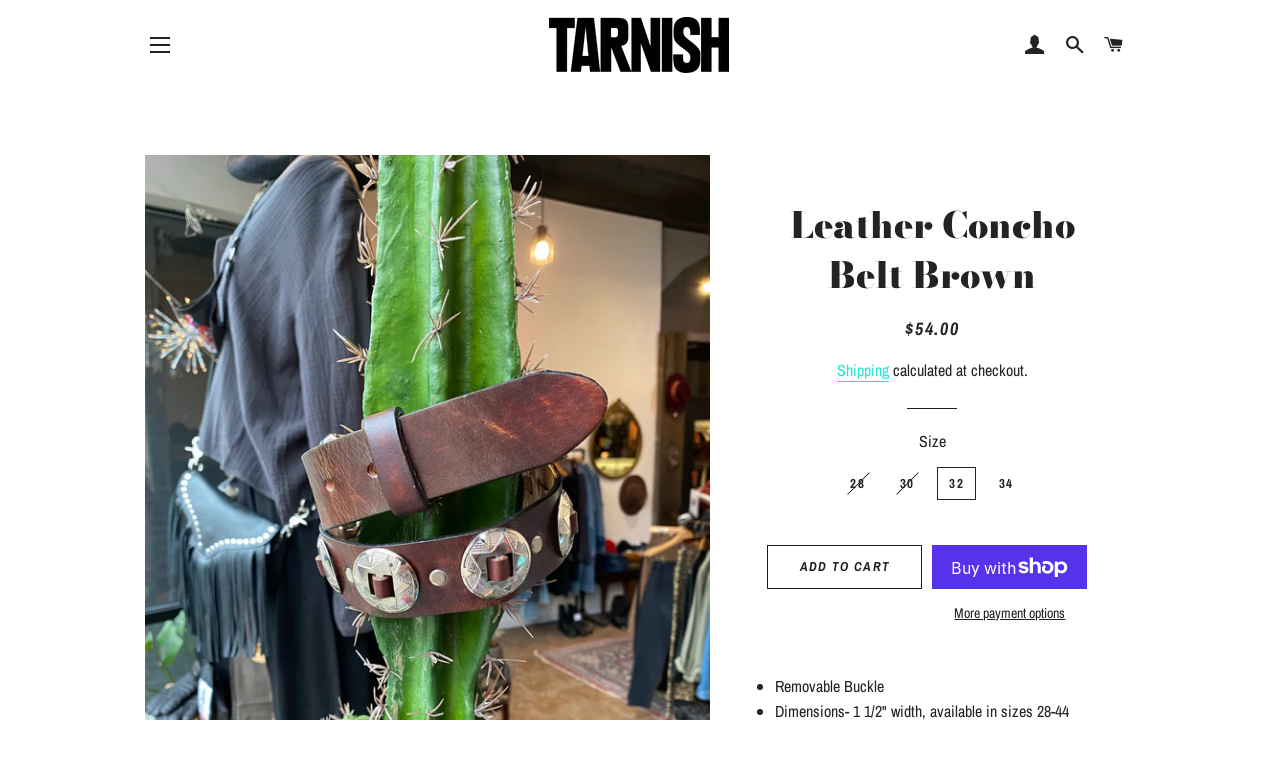

--- FILE ---
content_type: text/html; charset=utf-8
request_url: https://shoptarnish.com/products/brown-leather-concho-belt
body_size: 20434
content:
<!doctype html>
<html class="no-js" lang="en">
<head>

  <!-- Basic page needs ================================================== -->
  <meta charset="utf-8">
  <meta http-equiv="X-UA-Compatible" content="IE=edge,chrome=1">

  
    <link rel="shortcut icon" href="//shoptarnish.com/cdn/shop/files/TARNISH_Logo_32x32.jpg?v=1614314494" type="image/png" />
  

  <!-- Title and description ================================================== -->
  <title>
  Leather Concho Belt Brown &ndash; Tarnish
  </title>

  
  <meta name="description" content="Removable Buckle Dimensions- 1 1/2&quot; width, available in sizes 28-44 Genuine Leather Made in USA">
  

  <!-- Helpers ================================================== -->
  <!-- /snippets/social-meta-tags.liquid -->




<meta property="og:site_name" content="Tarnish">
<meta property="og:url" content="https://shoptarnish.com/products/brown-leather-concho-belt">
<meta property="og:title" content="Leather Concho Belt Brown">
<meta property="og:type" content="product">
<meta property="og:description" content="Removable Buckle Dimensions- 1 1/2&quot; width, available in sizes 28-44 Genuine Leather Made in USA">

  <meta property="og:price:amount" content="54.00">
  <meta property="og:price:currency" content="USD">

<meta property="og:image" content="http://shoptarnish.com/cdn/shop/products/image_31b81278-6cc2-455d-ad12-cec99cd2cd84_1200x1200.jpg?v=1610142086"><meta property="og:image" content="http://shoptarnish.com/cdn/shop/products/6f47d5c87a9f716f0298ee535a0898a7_1024x1024_a009cb82-8514-4c10-a789-dd4319de25ad_1200x1200.jpg?v=1610142086">
<meta property="og:image:secure_url" content="https://shoptarnish.com/cdn/shop/products/image_31b81278-6cc2-455d-ad12-cec99cd2cd84_1200x1200.jpg?v=1610142086"><meta property="og:image:secure_url" content="https://shoptarnish.com/cdn/shop/products/6f47d5c87a9f716f0298ee535a0898a7_1024x1024_a009cb82-8514-4c10-a789-dd4319de25ad_1200x1200.jpg?v=1610142086">


<meta name="twitter:card" content="summary_large_image">
<meta name="twitter:title" content="Leather Concho Belt Brown">
<meta name="twitter:description" content="Removable Buckle Dimensions- 1 1/2&quot; width, available in sizes 28-44 Genuine Leather Made in USA">

  <link rel="canonical" href="https://shoptarnish.com/products/brown-leather-concho-belt">
  <meta name="viewport" content="width=device-width,initial-scale=1,shrink-to-fit=no">
  <meta name="theme-color" content="#1c1d1d">

  <!-- CSS ================================================== -->
  <link href="//shoptarnish.com/cdn/shop/t/2/assets/timber.scss.css?v=9656585975804376081762376267" rel="stylesheet" type="text/css" media="all" />
  <link href="//shoptarnish.com/cdn/shop/t/2/assets/theme.scss.css?v=32647374639831746891762376267" rel="stylesheet" type="text/css" media="all" />

  <!-- Sections ================================================== -->
  <script>
    window.theme = window.theme || {};
    theme.strings = {
      zoomClose: "Close (Esc)",
      zoomPrev: "Previous (Left arrow key)",
      zoomNext: "Next (Right arrow key)",
      moneyFormat: "${{amount}}",
      addressError: "Error looking up that address",
      addressNoResults: "No results for that address",
      addressQueryLimit: "You have exceeded the Google API usage limit. Consider upgrading to a \u003ca href=\"https:\/\/developers.google.com\/maps\/premium\/usage-limits\"\u003ePremium Plan\u003c\/a\u003e.",
      authError: "There was a problem authenticating your Google Maps account.",
      cartEmpty: "Your cart is currently empty.",
      cartCookie: "Enable cookies to use the shopping cart",
      cartSavings: "You're saving [savings]"
    };
    theme.settings = {
      cartType: "drawer",
      gridType: "collage"
    };
  </script>

  <script src="//shoptarnish.com/cdn/shop/t/2/assets/jquery-2.2.3.min.js?v=58211863146907186831547932804" type="text/javascript"></script>

  <script src="//shoptarnish.com/cdn/shop/t/2/assets/lazysizes.min.js?v=37531750901115495291547932804" async="async"></script>

  <script src="//shoptarnish.com/cdn/shop/t/2/assets/theme.js?v=31275365107611643231547932811" defer="defer"></script>

  <!-- Header hook for plugins ================================================== -->
  <script>window.performance && window.performance.mark && window.performance.mark('shopify.content_for_header.start');</script><meta name="google-site-verification" content="2LhyNffCFGdafNaAZdQqfzYul3EEvsebaOsCeQ2iweA">
<meta id="shopify-digital-wallet" name="shopify-digital-wallet" content="/23258562624/digital_wallets/dialog">
<meta name="shopify-checkout-api-token" content="b3046f2ebda675da8dfdb3621ac66499">
<meta id="in-context-paypal-metadata" data-shop-id="23258562624" data-venmo-supported="false" data-environment="production" data-locale="en_US" data-paypal-v4="true" data-currency="USD">
<link rel="alternate" type="application/json+oembed" href="https://shoptarnish.com/products/brown-leather-concho-belt.oembed">
<script async="async" src="/checkouts/internal/preloads.js?locale=en-US"></script>
<link rel="preconnect" href="https://shop.app" crossorigin="anonymous">
<script async="async" src="https://shop.app/checkouts/internal/preloads.js?locale=en-US&shop_id=23258562624" crossorigin="anonymous"></script>
<script id="apple-pay-shop-capabilities" type="application/json">{"shopId":23258562624,"countryCode":"US","currencyCode":"USD","merchantCapabilities":["supports3DS"],"merchantId":"gid:\/\/shopify\/Shop\/23258562624","merchantName":"Tarnish","requiredBillingContactFields":["postalAddress","email","phone"],"requiredShippingContactFields":["postalAddress","email","phone"],"shippingType":"shipping","supportedNetworks":["visa","masterCard","amex","discover","elo","jcb"],"total":{"type":"pending","label":"Tarnish","amount":"1.00"},"shopifyPaymentsEnabled":true,"supportsSubscriptions":true}</script>
<script id="shopify-features" type="application/json">{"accessToken":"b3046f2ebda675da8dfdb3621ac66499","betas":["rich-media-storefront-analytics"],"domain":"shoptarnish.com","predictiveSearch":true,"shopId":23258562624,"locale":"en"}</script>
<script>var Shopify = Shopify || {};
Shopify.shop = "tarnish.myshopify.com";
Shopify.locale = "en";
Shopify.currency = {"active":"USD","rate":"1.0"};
Shopify.country = "US";
Shopify.theme = {"name":"Brooklyn","id":66764111936,"schema_name":"Brooklyn","schema_version":"11.0.3","theme_store_id":730,"role":"main"};
Shopify.theme.handle = "null";
Shopify.theme.style = {"id":null,"handle":null};
Shopify.cdnHost = "shoptarnish.com/cdn";
Shopify.routes = Shopify.routes || {};
Shopify.routes.root = "/";</script>
<script type="module">!function(o){(o.Shopify=o.Shopify||{}).modules=!0}(window);</script>
<script>!function(o){function n(){var o=[];function n(){o.push(Array.prototype.slice.apply(arguments))}return n.q=o,n}var t=o.Shopify=o.Shopify||{};t.loadFeatures=n(),t.autoloadFeatures=n()}(window);</script>
<script>
  window.ShopifyPay = window.ShopifyPay || {};
  window.ShopifyPay.apiHost = "shop.app\/pay";
  window.ShopifyPay.redirectState = null;
</script>
<script id="shop-js-analytics" type="application/json">{"pageType":"product"}</script>
<script defer="defer" async type="module" src="//shoptarnish.com/cdn/shopifycloud/shop-js/modules/v2/client.init-shop-cart-sync_IZsNAliE.en.esm.js"></script>
<script defer="defer" async type="module" src="//shoptarnish.com/cdn/shopifycloud/shop-js/modules/v2/chunk.common_0OUaOowp.esm.js"></script>
<script type="module">
  await import("//shoptarnish.com/cdn/shopifycloud/shop-js/modules/v2/client.init-shop-cart-sync_IZsNAliE.en.esm.js");
await import("//shoptarnish.com/cdn/shopifycloud/shop-js/modules/v2/chunk.common_0OUaOowp.esm.js");

  window.Shopify.SignInWithShop?.initShopCartSync?.({"fedCMEnabled":true,"windoidEnabled":true});

</script>
<script>
  window.Shopify = window.Shopify || {};
  if (!window.Shopify.featureAssets) window.Shopify.featureAssets = {};
  window.Shopify.featureAssets['shop-js'] = {"shop-cart-sync":["modules/v2/client.shop-cart-sync_DLOhI_0X.en.esm.js","modules/v2/chunk.common_0OUaOowp.esm.js"],"init-fed-cm":["modules/v2/client.init-fed-cm_C6YtU0w6.en.esm.js","modules/v2/chunk.common_0OUaOowp.esm.js"],"shop-button":["modules/v2/client.shop-button_BCMx7GTG.en.esm.js","modules/v2/chunk.common_0OUaOowp.esm.js"],"shop-cash-offers":["modules/v2/client.shop-cash-offers_BT26qb5j.en.esm.js","modules/v2/chunk.common_0OUaOowp.esm.js","modules/v2/chunk.modal_CGo_dVj3.esm.js"],"init-windoid":["modules/v2/client.init-windoid_B9PkRMql.en.esm.js","modules/v2/chunk.common_0OUaOowp.esm.js"],"init-shop-email-lookup-coordinator":["modules/v2/client.init-shop-email-lookup-coordinator_DZkqjsbU.en.esm.js","modules/v2/chunk.common_0OUaOowp.esm.js"],"shop-toast-manager":["modules/v2/client.shop-toast-manager_Di2EnuM7.en.esm.js","modules/v2/chunk.common_0OUaOowp.esm.js"],"shop-login-button":["modules/v2/client.shop-login-button_BtqW_SIO.en.esm.js","modules/v2/chunk.common_0OUaOowp.esm.js","modules/v2/chunk.modal_CGo_dVj3.esm.js"],"avatar":["modules/v2/client.avatar_BTnouDA3.en.esm.js"],"pay-button":["modules/v2/client.pay-button_CWa-C9R1.en.esm.js","modules/v2/chunk.common_0OUaOowp.esm.js"],"init-shop-cart-sync":["modules/v2/client.init-shop-cart-sync_IZsNAliE.en.esm.js","modules/v2/chunk.common_0OUaOowp.esm.js"],"init-customer-accounts":["modules/v2/client.init-customer-accounts_DenGwJTU.en.esm.js","modules/v2/client.shop-login-button_BtqW_SIO.en.esm.js","modules/v2/chunk.common_0OUaOowp.esm.js","modules/v2/chunk.modal_CGo_dVj3.esm.js"],"init-shop-for-new-customer-accounts":["modules/v2/client.init-shop-for-new-customer-accounts_JdHXxpS9.en.esm.js","modules/v2/client.shop-login-button_BtqW_SIO.en.esm.js","modules/v2/chunk.common_0OUaOowp.esm.js","modules/v2/chunk.modal_CGo_dVj3.esm.js"],"init-customer-accounts-sign-up":["modules/v2/client.init-customer-accounts-sign-up_D6__K_p8.en.esm.js","modules/v2/client.shop-login-button_BtqW_SIO.en.esm.js","modules/v2/chunk.common_0OUaOowp.esm.js","modules/v2/chunk.modal_CGo_dVj3.esm.js"],"checkout-modal":["modules/v2/client.checkout-modal_C_ZQDY6s.en.esm.js","modules/v2/chunk.common_0OUaOowp.esm.js","modules/v2/chunk.modal_CGo_dVj3.esm.js"],"shop-follow-button":["modules/v2/client.shop-follow-button_XetIsj8l.en.esm.js","modules/v2/chunk.common_0OUaOowp.esm.js","modules/v2/chunk.modal_CGo_dVj3.esm.js"],"lead-capture":["modules/v2/client.lead-capture_DvA72MRN.en.esm.js","modules/v2/chunk.common_0OUaOowp.esm.js","modules/v2/chunk.modal_CGo_dVj3.esm.js"],"shop-login":["modules/v2/client.shop-login_ClXNxyh6.en.esm.js","modules/v2/chunk.common_0OUaOowp.esm.js","modules/v2/chunk.modal_CGo_dVj3.esm.js"],"payment-terms":["modules/v2/client.payment-terms_CNlwjfZz.en.esm.js","modules/v2/chunk.common_0OUaOowp.esm.js","modules/v2/chunk.modal_CGo_dVj3.esm.js"]};
</script>
<script id="__st">var __st={"a":23258562624,"offset":-21600,"reqid":"bad34953-60a6-4ca0-961d-67c304673fdd-1768473359","pageurl":"shoptarnish.com\/products\/brown-leather-concho-belt","u":"b0a6dded08e1","p":"product","rtyp":"product","rid":3245787938880};</script>
<script>window.ShopifyPaypalV4VisibilityTracking = true;</script>
<script id="captcha-bootstrap">!function(){'use strict';const t='contact',e='account',n='new_comment',o=[[t,t],['blogs',n],['comments',n],[t,'customer']],c=[[e,'customer_login'],[e,'guest_login'],[e,'recover_customer_password'],[e,'create_customer']],r=t=>t.map((([t,e])=>`form[action*='/${t}']:not([data-nocaptcha='true']) input[name='form_type'][value='${e}']`)).join(','),a=t=>()=>t?[...document.querySelectorAll(t)].map((t=>t.form)):[];function s(){const t=[...o],e=r(t);return a(e)}const i='password',u='form_key',d=['recaptcha-v3-token','g-recaptcha-response','h-captcha-response',i],f=()=>{try{return window.sessionStorage}catch{return}},m='__shopify_v',_=t=>t.elements[u];function p(t,e,n=!1){try{const o=window.sessionStorage,c=JSON.parse(o.getItem(e)),{data:r}=function(t){const{data:e,action:n}=t;return t[m]||n?{data:e,action:n}:{data:t,action:n}}(c);for(const[e,n]of Object.entries(r))t.elements[e]&&(t.elements[e].value=n);n&&o.removeItem(e)}catch(o){console.error('form repopulation failed',{error:o})}}const l='form_type',E='cptcha';function T(t){t.dataset[E]=!0}const w=window,h=w.document,L='Shopify',v='ce_forms',y='captcha';let A=!1;((t,e)=>{const n=(g='f06e6c50-85a8-45c8-87d0-21a2b65856fe',I='https://cdn.shopify.com/shopifycloud/storefront-forms-hcaptcha/ce_storefront_forms_captcha_hcaptcha.v1.5.2.iife.js',D={infoText:'Protected by hCaptcha',privacyText:'Privacy',termsText:'Terms'},(t,e,n)=>{const o=w[L][v],c=o.bindForm;if(c)return c(t,g,e,D).then(n);var r;o.q.push([[t,g,e,D],n]),r=I,A||(h.body.append(Object.assign(h.createElement('script'),{id:'captcha-provider',async:!0,src:r})),A=!0)});var g,I,D;w[L]=w[L]||{},w[L][v]=w[L][v]||{},w[L][v].q=[],w[L][y]=w[L][y]||{},w[L][y].protect=function(t,e){n(t,void 0,e),T(t)},Object.freeze(w[L][y]),function(t,e,n,w,h,L){const[v,y,A,g]=function(t,e,n){const i=e?o:[],u=t?c:[],d=[...i,...u],f=r(d),m=r(i),_=r(d.filter((([t,e])=>n.includes(e))));return[a(f),a(m),a(_),s()]}(w,h,L),I=t=>{const e=t.target;return e instanceof HTMLFormElement?e:e&&e.form},D=t=>v().includes(t);t.addEventListener('submit',(t=>{const e=I(t);if(!e)return;const n=D(e)&&!e.dataset.hcaptchaBound&&!e.dataset.recaptchaBound,o=_(e),c=g().includes(e)&&(!o||!o.value);(n||c)&&t.preventDefault(),c&&!n&&(function(t){try{if(!f())return;!function(t){const e=f();if(!e)return;const n=_(t);if(!n)return;const o=n.value;o&&e.removeItem(o)}(t);const e=Array.from(Array(32),(()=>Math.random().toString(36)[2])).join('');!function(t,e){_(t)||t.append(Object.assign(document.createElement('input'),{type:'hidden',name:u})),t.elements[u].value=e}(t,e),function(t,e){const n=f();if(!n)return;const o=[...t.querySelectorAll(`input[type='${i}']`)].map((({name:t})=>t)),c=[...d,...o],r={};for(const[a,s]of new FormData(t).entries())c.includes(a)||(r[a]=s);n.setItem(e,JSON.stringify({[m]:1,action:t.action,data:r}))}(t,e)}catch(e){console.error('failed to persist form',e)}}(e),e.submit())}));const S=(t,e)=>{t&&!t.dataset[E]&&(n(t,e.some((e=>e===t))),T(t))};for(const o of['focusin','change'])t.addEventListener(o,(t=>{const e=I(t);D(e)&&S(e,y())}));const B=e.get('form_key'),M=e.get(l),P=B&&M;t.addEventListener('DOMContentLoaded',(()=>{const t=y();if(P)for(const e of t)e.elements[l].value===M&&p(e,B);[...new Set([...A(),...v().filter((t=>'true'===t.dataset.shopifyCaptcha))])].forEach((e=>S(e,t)))}))}(h,new URLSearchParams(w.location.search),n,t,e,['guest_login'])})(!0,!0)}();</script>
<script integrity="sha256-4kQ18oKyAcykRKYeNunJcIwy7WH5gtpwJnB7kiuLZ1E=" data-source-attribution="shopify.loadfeatures" defer="defer" src="//shoptarnish.com/cdn/shopifycloud/storefront/assets/storefront/load_feature-a0a9edcb.js" crossorigin="anonymous"></script>
<script crossorigin="anonymous" defer="defer" src="//shoptarnish.com/cdn/shopifycloud/storefront/assets/shopify_pay/storefront-65b4c6d7.js?v=20250812"></script>
<script data-source-attribution="shopify.dynamic_checkout.dynamic.init">var Shopify=Shopify||{};Shopify.PaymentButton=Shopify.PaymentButton||{isStorefrontPortableWallets:!0,init:function(){window.Shopify.PaymentButton.init=function(){};var t=document.createElement("script");t.src="https://shoptarnish.com/cdn/shopifycloud/portable-wallets/latest/portable-wallets.en.js",t.type="module",document.head.appendChild(t)}};
</script>
<script data-source-attribution="shopify.dynamic_checkout.buyer_consent">
  function portableWalletsHideBuyerConsent(e){var t=document.getElementById("shopify-buyer-consent"),n=document.getElementById("shopify-subscription-policy-button");t&&n&&(t.classList.add("hidden"),t.setAttribute("aria-hidden","true"),n.removeEventListener("click",e))}function portableWalletsShowBuyerConsent(e){var t=document.getElementById("shopify-buyer-consent"),n=document.getElementById("shopify-subscription-policy-button");t&&n&&(t.classList.remove("hidden"),t.removeAttribute("aria-hidden"),n.addEventListener("click",e))}window.Shopify?.PaymentButton&&(window.Shopify.PaymentButton.hideBuyerConsent=portableWalletsHideBuyerConsent,window.Shopify.PaymentButton.showBuyerConsent=portableWalletsShowBuyerConsent);
</script>
<script>
  function portableWalletsCleanup(e){e&&e.src&&console.error("Failed to load portable wallets script "+e.src);var t=document.querySelectorAll("shopify-accelerated-checkout .shopify-payment-button__skeleton, shopify-accelerated-checkout-cart .wallet-cart-button__skeleton"),e=document.getElementById("shopify-buyer-consent");for(let e=0;e<t.length;e++)t[e].remove();e&&e.remove()}function portableWalletsNotLoadedAsModule(e){e instanceof ErrorEvent&&"string"==typeof e.message&&e.message.includes("import.meta")&&"string"==typeof e.filename&&e.filename.includes("portable-wallets")&&(window.removeEventListener("error",portableWalletsNotLoadedAsModule),window.Shopify.PaymentButton.failedToLoad=e,"loading"===document.readyState?document.addEventListener("DOMContentLoaded",window.Shopify.PaymentButton.init):window.Shopify.PaymentButton.init())}window.addEventListener("error",portableWalletsNotLoadedAsModule);
</script>

<script type="module" src="https://shoptarnish.com/cdn/shopifycloud/portable-wallets/latest/portable-wallets.en.js" onError="portableWalletsCleanup(this)" crossorigin="anonymous"></script>
<script nomodule>
  document.addEventListener("DOMContentLoaded", portableWalletsCleanup);
</script>

<script id='scb4127' type='text/javascript' async='' src='https://shoptarnish.com/cdn/shopifycloud/privacy-banner/storefront-banner.js'></script><link id="shopify-accelerated-checkout-styles" rel="stylesheet" media="screen" href="https://shoptarnish.com/cdn/shopifycloud/portable-wallets/latest/accelerated-checkout-backwards-compat.css" crossorigin="anonymous">
<style id="shopify-accelerated-checkout-cart">
        #shopify-buyer-consent {
  margin-top: 1em;
  display: inline-block;
  width: 100%;
}

#shopify-buyer-consent.hidden {
  display: none;
}

#shopify-subscription-policy-button {
  background: none;
  border: none;
  padding: 0;
  text-decoration: underline;
  font-size: inherit;
  cursor: pointer;
}

#shopify-subscription-policy-button::before {
  box-shadow: none;
}

      </style>

<script>window.performance && window.performance.mark && window.performance.mark('shopify.content_for_header.end');</script>

  <script src="//shoptarnish.com/cdn/shop/t/2/assets/modernizr.min.js?v=21391054748206432451547932804" type="text/javascript"></script>

  
  

    <script>
  !function(t,n){var e=n.loyaltylion||[];if(!e.isLoyaltyLion){n.loyaltylion=e,void 0===n.lion&&(n.lion=e),e.version=2,e.isLoyaltyLion=!0;var o=n.URLSearchParams,i=n.sessionStorage,r="ll_loader_revision",a=(new Date).toISOString().replace(/-/g,""),s="function"==typeof o?function(){try{var t=new o(n.location.search).get(r);return t&&i.setItem(r,t),i.getItem(r)}catch(t){return""}}():null;c("https://sdk.loyaltylion.net/static/2/"+a.slice(0,8)+"/loader"+(s?"-"+s:"")+".js");var l=!1;e.init=function(t){if(l)throw new Error("Cannot call lion.init more than once");l=!0;var n=e._token=t.token;if(!n)throw new Error("Token must be supplied to lion.init");var o=[];function i(t,n){t[n]=function(){o.push([n,Array.prototype.slice.call(arguments,0)])}}"_push configure bootstrap shutdown on removeListener authenticateCustomer".split(" ").forEach(function(t){i(e,t)}),c("https://sdk.loyaltylion.net/sdk/start/"+a.slice(0,11)+"/"+n+".js"),e._initData=t,e._buffer=o}}function c(n){var e=t.getElementsByTagName("script")[0],o=t.createElement("script");o.src=n,o.crossOrigin="",e.parentNode.insertBefore(o,e)}}(document,window);

  
    
      loyaltylion.init({ token: "13d09f1d1fdc939af106ad6bc6c4a159" });
    
  
</script>
<script src="https://cdn.shopify.com/extensions/cfc76123-b24f-4e9a-a1dc-585518796af7/forms-2294/assets/shopify-forms-loader.js" type="text/javascript" defer="defer"></script>
<link href="https://monorail-edge.shopifysvc.com" rel="dns-prefetch">
<script>(function(){if ("sendBeacon" in navigator && "performance" in window) {try {var session_token_from_headers = performance.getEntriesByType('navigation')[0].serverTiming.find(x => x.name == '_s').description;} catch {var session_token_from_headers = undefined;}var session_cookie_matches = document.cookie.match(/_shopify_s=([^;]*)/);var session_token_from_cookie = session_cookie_matches && session_cookie_matches.length === 2 ? session_cookie_matches[1] : "";var session_token = session_token_from_headers || session_token_from_cookie || "";function handle_abandonment_event(e) {var entries = performance.getEntries().filter(function(entry) {return /monorail-edge.shopifysvc.com/.test(entry.name);});if (!window.abandonment_tracked && entries.length === 0) {window.abandonment_tracked = true;var currentMs = Date.now();var navigation_start = performance.timing.navigationStart;var payload = {shop_id: 23258562624,url: window.location.href,navigation_start,duration: currentMs - navigation_start,session_token,page_type: "product"};window.navigator.sendBeacon("https://monorail-edge.shopifysvc.com/v1/produce", JSON.stringify({schema_id: "online_store_buyer_site_abandonment/1.1",payload: payload,metadata: {event_created_at_ms: currentMs,event_sent_at_ms: currentMs}}));}}window.addEventListener('pagehide', handle_abandonment_event);}}());</script>
<script id="web-pixels-manager-setup">(function e(e,d,r,n,o){if(void 0===o&&(o={}),!Boolean(null===(a=null===(i=window.Shopify)||void 0===i?void 0:i.analytics)||void 0===a?void 0:a.replayQueue)){var i,a;window.Shopify=window.Shopify||{};var t=window.Shopify;t.analytics=t.analytics||{};var s=t.analytics;s.replayQueue=[],s.publish=function(e,d,r){return s.replayQueue.push([e,d,r]),!0};try{self.performance.mark("wpm:start")}catch(e){}var l=function(){var e={modern:/Edge?\/(1{2}[4-9]|1[2-9]\d|[2-9]\d{2}|\d{4,})\.\d+(\.\d+|)|Firefox\/(1{2}[4-9]|1[2-9]\d|[2-9]\d{2}|\d{4,})\.\d+(\.\d+|)|Chrom(ium|e)\/(9{2}|\d{3,})\.\d+(\.\d+|)|(Maci|X1{2}).+ Version\/(15\.\d+|(1[6-9]|[2-9]\d|\d{3,})\.\d+)([,.]\d+|)( \(\w+\)|)( Mobile\/\w+|) Safari\/|Chrome.+OPR\/(9{2}|\d{3,})\.\d+\.\d+|(CPU[ +]OS|iPhone[ +]OS|CPU[ +]iPhone|CPU IPhone OS|CPU iPad OS)[ +]+(15[._]\d+|(1[6-9]|[2-9]\d|\d{3,})[._]\d+)([._]\d+|)|Android:?[ /-](13[3-9]|1[4-9]\d|[2-9]\d{2}|\d{4,})(\.\d+|)(\.\d+|)|Android.+Firefox\/(13[5-9]|1[4-9]\d|[2-9]\d{2}|\d{4,})\.\d+(\.\d+|)|Android.+Chrom(ium|e)\/(13[3-9]|1[4-9]\d|[2-9]\d{2}|\d{4,})\.\d+(\.\d+|)|SamsungBrowser\/([2-9]\d|\d{3,})\.\d+/,legacy:/Edge?\/(1[6-9]|[2-9]\d|\d{3,})\.\d+(\.\d+|)|Firefox\/(5[4-9]|[6-9]\d|\d{3,})\.\d+(\.\d+|)|Chrom(ium|e)\/(5[1-9]|[6-9]\d|\d{3,})\.\d+(\.\d+|)([\d.]+$|.*Safari\/(?![\d.]+ Edge\/[\d.]+$))|(Maci|X1{2}).+ Version\/(10\.\d+|(1[1-9]|[2-9]\d|\d{3,})\.\d+)([,.]\d+|)( \(\w+\)|)( Mobile\/\w+|) Safari\/|Chrome.+OPR\/(3[89]|[4-9]\d|\d{3,})\.\d+\.\d+|(CPU[ +]OS|iPhone[ +]OS|CPU[ +]iPhone|CPU IPhone OS|CPU iPad OS)[ +]+(10[._]\d+|(1[1-9]|[2-9]\d|\d{3,})[._]\d+)([._]\d+|)|Android:?[ /-](13[3-9]|1[4-9]\d|[2-9]\d{2}|\d{4,})(\.\d+|)(\.\d+|)|Mobile Safari.+OPR\/([89]\d|\d{3,})\.\d+\.\d+|Android.+Firefox\/(13[5-9]|1[4-9]\d|[2-9]\d{2}|\d{4,})\.\d+(\.\d+|)|Android.+Chrom(ium|e)\/(13[3-9]|1[4-9]\d|[2-9]\d{2}|\d{4,})\.\d+(\.\d+|)|Android.+(UC? ?Browser|UCWEB|U3)[ /]?(15\.([5-9]|\d{2,})|(1[6-9]|[2-9]\d|\d{3,})\.\d+)\.\d+|SamsungBrowser\/(5\.\d+|([6-9]|\d{2,})\.\d+)|Android.+MQ{2}Browser\/(14(\.(9|\d{2,})|)|(1[5-9]|[2-9]\d|\d{3,})(\.\d+|))(\.\d+|)|K[Aa][Ii]OS\/(3\.\d+|([4-9]|\d{2,})\.\d+)(\.\d+|)/},d=e.modern,r=e.legacy,n=navigator.userAgent;return n.match(d)?"modern":n.match(r)?"legacy":"unknown"}(),u="modern"===l?"modern":"legacy",c=(null!=n?n:{modern:"",legacy:""})[u],f=function(e){return[e.baseUrl,"/wpm","/b",e.hashVersion,"modern"===e.buildTarget?"m":"l",".js"].join("")}({baseUrl:d,hashVersion:r,buildTarget:u}),m=function(e){var d=e.version,r=e.bundleTarget,n=e.surface,o=e.pageUrl,i=e.monorailEndpoint;return{emit:function(e){var a=e.status,t=e.errorMsg,s=(new Date).getTime(),l=JSON.stringify({metadata:{event_sent_at_ms:s},events:[{schema_id:"web_pixels_manager_load/3.1",payload:{version:d,bundle_target:r,page_url:o,status:a,surface:n,error_msg:t},metadata:{event_created_at_ms:s}}]});if(!i)return console&&console.warn&&console.warn("[Web Pixels Manager] No Monorail endpoint provided, skipping logging."),!1;try{return self.navigator.sendBeacon.bind(self.navigator)(i,l)}catch(e){}var u=new XMLHttpRequest;try{return u.open("POST",i,!0),u.setRequestHeader("Content-Type","text/plain"),u.send(l),!0}catch(e){return console&&console.warn&&console.warn("[Web Pixels Manager] Got an unhandled error while logging to Monorail."),!1}}}}({version:r,bundleTarget:l,surface:e.surface,pageUrl:self.location.href,monorailEndpoint:e.monorailEndpoint});try{o.browserTarget=l,function(e){var d=e.src,r=e.async,n=void 0===r||r,o=e.onload,i=e.onerror,a=e.sri,t=e.scriptDataAttributes,s=void 0===t?{}:t,l=document.createElement("script"),u=document.querySelector("head"),c=document.querySelector("body");if(l.async=n,l.src=d,a&&(l.integrity=a,l.crossOrigin="anonymous"),s)for(var f in s)if(Object.prototype.hasOwnProperty.call(s,f))try{l.dataset[f]=s[f]}catch(e){}if(o&&l.addEventListener("load",o),i&&l.addEventListener("error",i),u)u.appendChild(l);else{if(!c)throw new Error("Did not find a head or body element to append the script");c.appendChild(l)}}({src:f,async:!0,onload:function(){if(!function(){var e,d;return Boolean(null===(d=null===(e=window.Shopify)||void 0===e?void 0:e.analytics)||void 0===d?void 0:d.initialized)}()){var d=window.webPixelsManager.init(e)||void 0;if(d){var r=window.Shopify.analytics;r.replayQueue.forEach((function(e){var r=e[0],n=e[1],o=e[2];d.publishCustomEvent(r,n,o)})),r.replayQueue=[],r.publish=d.publishCustomEvent,r.visitor=d.visitor,r.initialized=!0}}},onerror:function(){return m.emit({status:"failed",errorMsg:"".concat(f," has failed to load")})},sri:function(e){var d=/^sha384-[A-Za-z0-9+/=]+$/;return"string"==typeof e&&d.test(e)}(c)?c:"",scriptDataAttributes:o}),m.emit({status:"loading"})}catch(e){m.emit({status:"failed",errorMsg:(null==e?void 0:e.message)||"Unknown error"})}}})({shopId: 23258562624,storefrontBaseUrl: "https://shoptarnish.com",extensionsBaseUrl: "https://extensions.shopifycdn.com/cdn/shopifycloud/web-pixels-manager",monorailEndpoint: "https://monorail-edge.shopifysvc.com/unstable/produce_batch",surface: "storefront-renderer",enabledBetaFlags: ["2dca8a86"],webPixelsConfigList: [{"id":"405962865","configuration":"{\"config\":\"{\\\"google_tag_ids\\\":[\\\"G-YP3DRWN00J\\\",\\\"AW-765475733\\\",\\\"GT-M3LNSVX\\\"],\\\"target_country\\\":\\\"US\\\",\\\"gtag_events\\\":[{\\\"type\\\":\\\"begin_checkout\\\",\\\"action_label\\\":[\\\"G-YP3DRWN00J\\\",\\\"AW-765475733\\\/2GprCJbVq5QBEJX3gO0C\\\"]},{\\\"type\\\":\\\"search\\\",\\\"action_label\\\":[\\\"G-YP3DRWN00J\\\",\\\"AW-765475733\\\/IJOhCJnVq5QBEJX3gO0C\\\"]},{\\\"type\\\":\\\"view_item\\\",\\\"action_label\\\":[\\\"G-YP3DRWN00J\\\",\\\"AW-765475733\\\/Sj-SCJDVq5QBEJX3gO0C\\\",\\\"MC-HEC6F8YWRM\\\"]},{\\\"type\\\":\\\"purchase\\\",\\\"action_label\\\":[\\\"G-YP3DRWN00J\\\",\\\"AW-765475733\\\/L6SKCI3Vq5QBEJX3gO0C\\\",\\\"MC-HEC6F8YWRM\\\"]},{\\\"type\\\":\\\"page_view\\\",\\\"action_label\\\":[\\\"G-YP3DRWN00J\\\",\\\"AW-765475733\\\/gO_FCIrVq5QBEJX3gO0C\\\",\\\"MC-HEC6F8YWRM\\\"]},{\\\"type\\\":\\\"add_payment_info\\\",\\\"action_label\\\":[\\\"G-YP3DRWN00J\\\",\\\"AW-765475733\\\/JCGDCJzVq5QBEJX3gO0C\\\"]},{\\\"type\\\":\\\"add_to_cart\\\",\\\"action_label\\\":[\\\"G-YP3DRWN00J\\\",\\\"AW-765475733\\\/OygdCJPVq5QBEJX3gO0C\\\"]}],\\\"enable_monitoring_mode\\\":false}\"}","eventPayloadVersion":"v1","runtimeContext":"OPEN","scriptVersion":"b2a88bafab3e21179ed38636efcd8a93","type":"APP","apiClientId":1780363,"privacyPurposes":[],"dataSharingAdjustments":{"protectedCustomerApprovalScopes":["read_customer_address","read_customer_email","read_customer_name","read_customer_personal_data","read_customer_phone"]}},{"id":"shopify-app-pixel","configuration":"{}","eventPayloadVersion":"v1","runtimeContext":"STRICT","scriptVersion":"0450","apiClientId":"shopify-pixel","type":"APP","privacyPurposes":["ANALYTICS","MARKETING"]},{"id":"shopify-custom-pixel","eventPayloadVersion":"v1","runtimeContext":"LAX","scriptVersion":"0450","apiClientId":"shopify-pixel","type":"CUSTOM","privacyPurposes":["ANALYTICS","MARKETING"]}],isMerchantRequest: false,initData: {"shop":{"name":"Tarnish","paymentSettings":{"currencyCode":"USD"},"myshopifyDomain":"tarnish.myshopify.com","countryCode":"US","storefrontUrl":"https:\/\/shoptarnish.com"},"customer":null,"cart":null,"checkout":null,"productVariants":[{"price":{"amount":54.0,"currencyCode":"USD"},"product":{"title":"Leather Concho Belt Brown","vendor":"Mascorro","id":"3245787938880","untranslatedTitle":"Leather Concho Belt Brown","url":"\/products\/brown-leather-concho-belt","type":"Women's Accessories"},"id":"26763231395904","image":{"src":"\/\/shoptarnish.com\/cdn\/shop\/products\/image_31b81278-6cc2-455d-ad12-cec99cd2cd84.jpg?v=1610142086"},"sku":"00-471","title":"28","untranslatedTitle":"28"},{"price":{"amount":54.0,"currencyCode":"USD"},"product":{"title":"Leather Concho Belt Brown","vendor":"Mascorro","id":"3245787938880","untranslatedTitle":"Leather Concho Belt Brown","url":"\/products\/brown-leather-concho-belt","type":"Women's Accessories"},"id":"26763231428672","image":{"src":"\/\/shoptarnish.com\/cdn\/shop\/products\/image_31b81278-6cc2-455d-ad12-cec99cd2cd84.jpg?v=1610142086"},"sku":"00-472","title":"30","untranslatedTitle":"30"},{"price":{"amount":54.0,"currencyCode":"USD"},"product":{"title":"Leather Concho Belt Brown","vendor":"Mascorro","id":"3245787938880","untranslatedTitle":"Leather Concho Belt Brown","url":"\/products\/brown-leather-concho-belt","type":"Women's Accessories"},"id":"42533528961137","image":{"src":"\/\/shoptarnish.com\/cdn\/shop\/products\/image_31b81278-6cc2-455d-ad12-cec99cd2cd84.jpg?v=1610142086"},"sku":null,"title":"32","untranslatedTitle":"32"},{"price":{"amount":54.0,"currencyCode":"USD"},"product":{"title":"Leather Concho Belt Brown","vendor":"Mascorro","id":"3245787938880","untranslatedTitle":"Leather Concho Belt Brown","url":"\/products\/brown-leather-concho-belt","type":"Women's Accessories"},"id":"42233405243505","image":{"src":"\/\/shoptarnish.com\/cdn\/shop\/products\/image_31b81278-6cc2-455d-ad12-cec99cd2cd84.jpg?v=1610142086"},"sku":null,"title":"34","untranslatedTitle":"34"}],"purchasingCompany":null},},"https://shoptarnish.com/cdn","7cecd0b6w90c54c6cpe92089d5m57a67346",{"modern":"","legacy":""},{"shopId":"23258562624","storefrontBaseUrl":"https:\/\/shoptarnish.com","extensionBaseUrl":"https:\/\/extensions.shopifycdn.com\/cdn\/shopifycloud\/web-pixels-manager","surface":"storefront-renderer","enabledBetaFlags":"[\"2dca8a86\"]","isMerchantRequest":"false","hashVersion":"7cecd0b6w90c54c6cpe92089d5m57a67346","publish":"custom","events":"[[\"page_viewed\",{}],[\"product_viewed\",{\"productVariant\":{\"price\":{\"amount\":54.0,\"currencyCode\":\"USD\"},\"product\":{\"title\":\"Leather Concho Belt Brown\",\"vendor\":\"Mascorro\",\"id\":\"3245787938880\",\"untranslatedTitle\":\"Leather Concho Belt Brown\",\"url\":\"\/products\/brown-leather-concho-belt\",\"type\":\"Women's Accessories\"},\"id\":\"42533528961137\",\"image\":{\"src\":\"\/\/shoptarnish.com\/cdn\/shop\/products\/image_31b81278-6cc2-455d-ad12-cec99cd2cd84.jpg?v=1610142086\"},\"sku\":null,\"title\":\"32\",\"untranslatedTitle\":\"32\"}}]]"});</script><script>
  window.ShopifyAnalytics = window.ShopifyAnalytics || {};
  window.ShopifyAnalytics.meta = window.ShopifyAnalytics.meta || {};
  window.ShopifyAnalytics.meta.currency = 'USD';
  var meta = {"product":{"id":3245787938880,"gid":"gid:\/\/shopify\/Product\/3245787938880","vendor":"Mascorro","type":"Women's Accessories","handle":"brown-leather-concho-belt","variants":[{"id":26763231395904,"price":5400,"name":"Leather Concho Belt Brown - 28","public_title":"28","sku":"00-471"},{"id":26763231428672,"price":5400,"name":"Leather Concho Belt Brown - 30","public_title":"30","sku":"00-472"},{"id":42533528961137,"price":5400,"name":"Leather Concho Belt Brown - 32","public_title":"32","sku":null},{"id":42233405243505,"price":5400,"name":"Leather Concho Belt Brown - 34","public_title":"34","sku":null}],"remote":false},"page":{"pageType":"product","resourceType":"product","resourceId":3245787938880,"requestId":"bad34953-60a6-4ca0-961d-67c304673fdd-1768473359"}};
  for (var attr in meta) {
    window.ShopifyAnalytics.meta[attr] = meta[attr];
  }
</script>
<script class="analytics">
  (function () {
    var customDocumentWrite = function(content) {
      var jquery = null;

      if (window.jQuery) {
        jquery = window.jQuery;
      } else if (window.Checkout && window.Checkout.$) {
        jquery = window.Checkout.$;
      }

      if (jquery) {
        jquery('body').append(content);
      }
    };

    var hasLoggedConversion = function(token) {
      if (token) {
        return document.cookie.indexOf('loggedConversion=' + token) !== -1;
      }
      return false;
    }

    var setCookieIfConversion = function(token) {
      if (token) {
        var twoMonthsFromNow = new Date(Date.now());
        twoMonthsFromNow.setMonth(twoMonthsFromNow.getMonth() + 2);

        document.cookie = 'loggedConversion=' + token + '; expires=' + twoMonthsFromNow;
      }
    }

    var trekkie = window.ShopifyAnalytics.lib = window.trekkie = window.trekkie || [];
    if (trekkie.integrations) {
      return;
    }
    trekkie.methods = [
      'identify',
      'page',
      'ready',
      'track',
      'trackForm',
      'trackLink'
    ];
    trekkie.factory = function(method) {
      return function() {
        var args = Array.prototype.slice.call(arguments);
        args.unshift(method);
        trekkie.push(args);
        return trekkie;
      };
    };
    for (var i = 0; i < trekkie.methods.length; i++) {
      var key = trekkie.methods[i];
      trekkie[key] = trekkie.factory(key);
    }
    trekkie.load = function(config) {
      trekkie.config = config || {};
      trekkie.config.initialDocumentCookie = document.cookie;
      var first = document.getElementsByTagName('script')[0];
      var script = document.createElement('script');
      script.type = 'text/javascript';
      script.onerror = function(e) {
        var scriptFallback = document.createElement('script');
        scriptFallback.type = 'text/javascript';
        scriptFallback.onerror = function(error) {
                var Monorail = {
      produce: function produce(monorailDomain, schemaId, payload) {
        var currentMs = new Date().getTime();
        var event = {
          schema_id: schemaId,
          payload: payload,
          metadata: {
            event_created_at_ms: currentMs,
            event_sent_at_ms: currentMs
          }
        };
        return Monorail.sendRequest("https://" + monorailDomain + "/v1/produce", JSON.stringify(event));
      },
      sendRequest: function sendRequest(endpointUrl, payload) {
        // Try the sendBeacon API
        if (window && window.navigator && typeof window.navigator.sendBeacon === 'function' && typeof window.Blob === 'function' && !Monorail.isIos12()) {
          var blobData = new window.Blob([payload], {
            type: 'text/plain'
          });

          if (window.navigator.sendBeacon(endpointUrl, blobData)) {
            return true;
          } // sendBeacon was not successful

        } // XHR beacon

        var xhr = new XMLHttpRequest();

        try {
          xhr.open('POST', endpointUrl);
          xhr.setRequestHeader('Content-Type', 'text/plain');
          xhr.send(payload);
        } catch (e) {
          console.log(e);
        }

        return false;
      },
      isIos12: function isIos12() {
        return window.navigator.userAgent.lastIndexOf('iPhone; CPU iPhone OS 12_') !== -1 || window.navigator.userAgent.lastIndexOf('iPad; CPU OS 12_') !== -1;
      }
    };
    Monorail.produce('monorail-edge.shopifysvc.com',
      'trekkie_storefront_load_errors/1.1',
      {shop_id: 23258562624,
      theme_id: 66764111936,
      app_name: "storefront",
      context_url: window.location.href,
      source_url: "//shoptarnish.com/cdn/s/trekkie.storefront.cd680fe47e6c39ca5d5df5f0a32d569bc48c0f27.min.js"});

        };
        scriptFallback.async = true;
        scriptFallback.src = '//shoptarnish.com/cdn/s/trekkie.storefront.cd680fe47e6c39ca5d5df5f0a32d569bc48c0f27.min.js';
        first.parentNode.insertBefore(scriptFallback, first);
      };
      script.async = true;
      script.src = '//shoptarnish.com/cdn/s/trekkie.storefront.cd680fe47e6c39ca5d5df5f0a32d569bc48c0f27.min.js';
      first.parentNode.insertBefore(script, first);
    };
    trekkie.load(
      {"Trekkie":{"appName":"storefront","development":false,"defaultAttributes":{"shopId":23258562624,"isMerchantRequest":null,"themeId":66764111936,"themeCityHash":"12265810410325560844","contentLanguage":"en","currency":"USD","eventMetadataId":"8a9e1db5-ed15-4c71-8cb2-76ab7b54c97d"},"isServerSideCookieWritingEnabled":true,"monorailRegion":"shop_domain","enabledBetaFlags":["65f19447"]},"Session Attribution":{},"S2S":{"facebookCapiEnabled":false,"source":"trekkie-storefront-renderer","apiClientId":580111}}
    );

    var loaded = false;
    trekkie.ready(function() {
      if (loaded) return;
      loaded = true;

      window.ShopifyAnalytics.lib = window.trekkie;

      var originalDocumentWrite = document.write;
      document.write = customDocumentWrite;
      try { window.ShopifyAnalytics.merchantGoogleAnalytics.call(this); } catch(error) {};
      document.write = originalDocumentWrite;

      window.ShopifyAnalytics.lib.page(null,{"pageType":"product","resourceType":"product","resourceId":3245787938880,"requestId":"bad34953-60a6-4ca0-961d-67c304673fdd-1768473359","shopifyEmitted":true});

      var match = window.location.pathname.match(/checkouts\/(.+)\/(thank_you|post_purchase)/)
      var token = match? match[1]: undefined;
      if (!hasLoggedConversion(token)) {
        setCookieIfConversion(token);
        window.ShopifyAnalytics.lib.track("Viewed Product",{"currency":"USD","variantId":26763231395904,"productId":3245787938880,"productGid":"gid:\/\/shopify\/Product\/3245787938880","name":"Leather Concho Belt Brown - 28","price":"54.00","sku":"00-471","brand":"Mascorro","variant":"28","category":"Women's Accessories","nonInteraction":true,"remote":false},undefined,undefined,{"shopifyEmitted":true});
      window.ShopifyAnalytics.lib.track("monorail:\/\/trekkie_storefront_viewed_product\/1.1",{"currency":"USD","variantId":26763231395904,"productId":3245787938880,"productGid":"gid:\/\/shopify\/Product\/3245787938880","name":"Leather Concho Belt Brown - 28","price":"54.00","sku":"00-471","brand":"Mascorro","variant":"28","category":"Women's Accessories","nonInteraction":true,"remote":false,"referer":"https:\/\/shoptarnish.com\/products\/brown-leather-concho-belt"});
      }
    });


        var eventsListenerScript = document.createElement('script');
        eventsListenerScript.async = true;
        eventsListenerScript.src = "//shoptarnish.com/cdn/shopifycloud/storefront/assets/shop_events_listener-3da45d37.js";
        document.getElementsByTagName('head')[0].appendChild(eventsListenerScript);

})();</script>
  <script>
  if (!window.ga || (window.ga && typeof window.ga !== 'function')) {
    window.ga = function ga() {
      (window.ga.q = window.ga.q || []).push(arguments);
      if (window.Shopify && window.Shopify.analytics && typeof window.Shopify.analytics.publish === 'function') {
        window.Shopify.analytics.publish("ga_stub_called", {}, {sendTo: "google_osp_migration"});
      }
      console.error("Shopify's Google Analytics stub called with:", Array.from(arguments), "\nSee https://help.shopify.com/manual/promoting-marketing/pixels/pixel-migration#google for more information.");
    };
    if (window.Shopify && window.Shopify.analytics && typeof window.Shopify.analytics.publish === 'function') {
      window.Shopify.analytics.publish("ga_stub_initialized", {}, {sendTo: "google_osp_migration"});
    }
  }
</script>
<script
  defer
  src="https://shoptarnish.com/cdn/shopifycloud/perf-kit/shopify-perf-kit-3.0.3.min.js"
  data-application="storefront-renderer"
  data-shop-id="23258562624"
  data-render-region="gcp-us-central1"
  data-page-type="product"
  data-theme-instance-id="66764111936"
  data-theme-name="Brooklyn"
  data-theme-version="11.0.3"
  data-monorail-region="shop_domain"
  data-resource-timing-sampling-rate="10"
  data-shs="true"
  data-shs-beacon="true"
  data-shs-export-with-fetch="true"
  data-shs-logs-sample-rate="1"
  data-shs-beacon-endpoint="https://shoptarnish.com/api/collect"
></script>
</head>


<body id="leather-concho-belt-brown" class="template-product">

  <div id="shopify-section-header" class="shopify-section"><style>
  .site-header__logo img {
    max-width: 180px;
  }

  @media screen and (max-width: 768px) {
    .site-header__logo img {
      max-width: 100%;
    }
  }
</style>


<div data-section-id="header" data-section-type="header-section" data-template="product">
  <div id="NavDrawer" class="drawer drawer--left">
      <div class="drawer__inner drawer-left__inner">

    

    <ul class="mobile-nav">
      
        

          <li class="mobile-nav__item">
            <a
              href="/collections/new-arrivals"
              class="mobile-nav__link"
              >
                New Arrivals
            </a>
          </li>

        
      
        
          <li class="mobile-nav__item">
            <div class="mobile-nav__has-sublist">
              <a
                href="/collections/for-the-road"
                class="mobile-nav__link"
                id="Label-2"
                >For The Road</a>
              <div class="mobile-nav__toggle">
                <button type="button" class="mobile-nav__toggle-btn icon-fallback-text" aria-controls="Linklist-2" aria-expanded="false">
                  <span class="icon-fallback-text mobile-nav__toggle-open">
                    <span class="icon icon-plus" aria-hidden="true"></span>
                    <span class="fallback-text">Expand submenu For The Road</span>
                  </span>
                  <span class="icon-fallback-text mobile-nav__toggle-close">
                    <span class="icon icon-minus" aria-hidden="true"></span>
                    <span class="fallback-text">Collapse submenu For The Road</span>
                  </span>
                </button>
              </div>
            </div>
            <ul class="mobile-nav__sublist" id="Linklist-2" aria-labelledby="Label-2" role="navigation">
              
              
                
                <li class="mobile-nav__item">
                  <a
                    href="/collections/helmets"
                    class="mobile-nav__link"
                    >
                      Helmets
                  </a>
                </li>
                
              
                
                <li class="mobile-nav__item">
                  <div class="mobile-nav__has-sublist">
                    <a
                      href="/collections/womens-gear"
                      class="mobile-nav__link"
                      id="Label-2-2"
                      >
                        Women's Gear
                    </a>
                    <div class="mobile-nav__toggle">
                      <button type="button" class="mobile-nav__toggle-btn icon-fallback-text" aria-controls="Linklist-2-2" aria-expanded="false">
                        <span class="icon-fallback-text mobile-nav__toggle-open">
                          <span class="icon icon-plus" aria-hidden="true"></span>
                          <span class="fallback-text">Expand submenu For The Road</span>
                        </span>
                        <span class="icon-fallback-text mobile-nav__toggle-close">
                          <span class="icon icon-minus" aria-hidden="true"></span>
                          <span class="fallback-text">Collapse submenu For The Road</span>
                        </span>
                      </button>
                    </div>
                  </div>
                  <ul class="mobile-nav__sublist mobile-nav__subsublist" id="Linklist-2-2" aria-labelledby="Label-2-2" role="navigation">
                    
                      <li class="mobile-nav__item">
                        <a
                          href="/collections/womens-riding-jackets"
                          class="mobile-nav__link"
                          >
                            Riding Jackets
                        </a>
                      </li>
                    
                      <li class="mobile-nav__item">
                        <a
                          href="/collections/womens-riding-gloves"
                          class="mobile-nav__link"
                          >
                            Riding Gloves
                        </a>
                      </li>
                    
                      <li class="mobile-nav__item">
                        <a
                          href="/collections/womens-riding-jeans"
                          class="mobile-nav__link"
                          >
                            Riding Jeans
                        </a>
                      </li>
                    
                      <li class="mobile-nav__item">
                        <a
                          href="/collections/womens-riding-boots"
                          class="mobile-nav__link"
                          >
                            Riding Boots
                        </a>
                      </li>
                    
                  </ul>
                </li>
                
              
                
                <li class="mobile-nav__item">
                  <div class="mobile-nav__has-sublist">
                    <a
                      href="/collections/mens-gear"
                      class="mobile-nav__link"
                      id="Label-2-3"
                      >
                        Men's Gear
                    </a>
                    <div class="mobile-nav__toggle">
                      <button type="button" class="mobile-nav__toggle-btn icon-fallback-text" aria-controls="Linklist-2-3" aria-expanded="false">
                        <span class="icon-fallback-text mobile-nav__toggle-open">
                          <span class="icon icon-plus" aria-hidden="true"></span>
                          <span class="fallback-text">Expand submenu For The Road</span>
                        </span>
                        <span class="icon-fallback-text mobile-nav__toggle-close">
                          <span class="icon icon-minus" aria-hidden="true"></span>
                          <span class="fallback-text">Collapse submenu For The Road</span>
                        </span>
                      </button>
                    </div>
                  </div>
                  <ul class="mobile-nav__sublist mobile-nav__subsublist" id="Linklist-2-3" aria-labelledby="Label-2-3" role="navigation">
                    
                      <li class="mobile-nav__item">
                        <a
                          href="/collections/mens-riding-jackets"
                          class="mobile-nav__link"
                          >
                            Riding Jackets
                        </a>
                      </li>
                    
                      <li class="mobile-nav__item">
                        <a
                          href="/collections/mens-riding-gloves"
                          class="mobile-nav__link"
                          >
                            Riding Gloves
                        </a>
                      </li>
                    
                      <li class="mobile-nav__item">
                        <a
                          href="/collections/mens-riding-jeans"
                          class="mobile-nav__link"
                          >
                            Riding Jeans
                        </a>
                      </li>
                    
                      <li class="mobile-nav__item">
                        <a
                          href="/collections/mens-riding-boots"
                          class="mobile-nav__link"
                          >
                            Riding Boots
                        </a>
                      </li>
                    
                  </ul>
                </li>
                
              
                
                <li class="mobile-nav__item">
                  <a
                    href="/collections/luggage"
                    class="mobile-nav__link"
                    >
                      Luggage
                  </a>
                </li>
                
              
                
                <li class="mobile-nav__item">
                  <a
                    href="/collections/for-the-road-everything-else"
                    class="mobile-nav__link"
                    >
                      Everything Else
                  </a>
                </li>
                
              
            </ul>
          </li>

          
      
        
          <li class="mobile-nav__item">
            <div class="mobile-nav__has-sublist">
              <a
                href="/collections/for-the-chick-1"
                class="mobile-nav__link"
                id="Label-3"
                >For The Chick</a>
              <div class="mobile-nav__toggle">
                <button type="button" class="mobile-nav__toggle-btn icon-fallback-text" aria-controls="Linklist-3" aria-expanded="false">
                  <span class="icon-fallback-text mobile-nav__toggle-open">
                    <span class="icon icon-plus" aria-hidden="true"></span>
                    <span class="fallback-text">Expand submenu For The Chick</span>
                  </span>
                  <span class="icon-fallback-text mobile-nav__toggle-close">
                    <span class="icon icon-minus" aria-hidden="true"></span>
                    <span class="fallback-text">Collapse submenu For The Chick</span>
                  </span>
                </button>
              </div>
            </div>
            <ul class="mobile-nav__sublist" id="Linklist-3" aria-labelledby="Label-3" role="navigation">
              
              
                
                <li class="mobile-nav__item">
                  <a
                    href="/collections/womens-accessories"
                    class="mobile-nav__link"
                    >
                      Accessories
                  </a>
                </li>
                
              
                
                <li class="mobile-nav__item">
                  <div class="mobile-nav__has-sublist">
                    <a
                      href="/collections/for-the-chick"
                      class="mobile-nav__link"
                      id="Label-3-2"
                      >
                        Clothing
                    </a>
                    <div class="mobile-nav__toggle">
                      <button type="button" class="mobile-nav__toggle-btn icon-fallback-text" aria-controls="Linklist-3-2" aria-expanded="false">
                        <span class="icon-fallback-text mobile-nav__toggle-open">
                          <span class="icon icon-plus" aria-hidden="true"></span>
                          <span class="fallback-text">Expand submenu For The Chick</span>
                        </span>
                        <span class="icon-fallback-text mobile-nav__toggle-close">
                          <span class="icon icon-minus" aria-hidden="true"></span>
                          <span class="fallback-text">Collapse submenu For The Chick</span>
                        </span>
                      </button>
                    </div>
                  </div>
                  <ul class="mobile-nav__sublist mobile-nav__subsublist" id="Linklist-3-2" aria-labelledby="Label-3-2" role="navigation">
                    
                      <li class="mobile-nav__item">
                        <a
                          href="/collections/womens-bodywear"
                          class="mobile-nav__link"
                          >
                            Bodywear
                        </a>
                      </li>
                    
                      <li class="mobile-nav__item">
                        <a
                          href="/collections/womens-bottoms"
                          class="mobile-nav__link"
                          >
                            Bottoms
                        </a>
                      </li>
                    
                      <li class="mobile-nav__item">
                        <a
                          href="/collections/womens-dresses-and-jumpers"
                          class="mobile-nav__link"
                          >
                            Dresses &amp; Jumpers
                        </a>
                      </li>
                    
                      <li class="mobile-nav__item">
                        <a
                          href="/collections/womens-jackets"
                          class="mobile-nav__link"
                          >
                            Outerwear
                        </a>
                      </li>
                    
                      <li class="mobile-nav__item">
                        <a
                          href="/collections/womens-tops"
                          class="mobile-nav__link"
                          >
                            Tops
                        </a>
                      </li>
                    
                  </ul>
                </li>
                
              
                
                <li class="mobile-nav__item">
                  <a
                    href="/collections/womens-footwear"
                    class="mobile-nav__link"
                    >
                      Footwear
                  </a>
                </li>
                
              
                
                <li class="mobile-nav__item">
                  <a
                    href="/collections/handbags-wallets"
                    class="mobile-nav__link"
                    >
                      Handbags &amp; Wallets
                  </a>
                </li>
                
              
                
                <li class="mobile-nav__item">
                  <div class="mobile-nav__has-sublist">
                    <a
                      href="/collections/jewelry"
                      class="mobile-nav__link"
                      id="Label-3-5"
                      >
                        Jewelry
                    </a>
                    <div class="mobile-nav__toggle">
                      <button type="button" class="mobile-nav__toggle-btn icon-fallback-text" aria-controls="Linklist-3-5" aria-expanded="false">
                        <span class="icon-fallback-text mobile-nav__toggle-open">
                          <span class="icon icon-plus" aria-hidden="true"></span>
                          <span class="fallback-text">Expand submenu For The Chick</span>
                        </span>
                        <span class="icon-fallback-text mobile-nav__toggle-close">
                          <span class="icon icon-minus" aria-hidden="true"></span>
                          <span class="fallback-text">Collapse submenu For The Chick</span>
                        </span>
                      </button>
                    </div>
                  </div>
                  <ul class="mobile-nav__sublist mobile-nav__subsublist" id="Linklist-3-5" aria-labelledby="Label-3-5" role="navigation">
                    
                      <li class="mobile-nav__item">
                        <a
                          href="/collections/necklaces"
                          class="mobile-nav__link"
                          >
                            Necklaces
                        </a>
                      </li>
                    
                      <li class="mobile-nav__item">
                        <a
                          href="/collections/earrings"
                          class="mobile-nav__link"
                          >
                            Earrings
                        </a>
                      </li>
                    
                      <li class="mobile-nav__item">
                        <a
                          href="/collections/bracelets"
                          class="mobile-nav__link"
                          >
                            Bracelets
                        </a>
                      </li>
                    
                      <li class="mobile-nav__item">
                        <a
                          href="/collections/rings"
                          class="mobile-nav__link"
                          >
                            Rings
                        </a>
                      </li>
                    
                  </ul>
                </li>
                
              
            </ul>
          </li>

          
      
        
          <li class="mobile-nav__item">
            <div class="mobile-nav__has-sublist">
              <a
                href="/collections/for-the-man"
                class="mobile-nav__link"
                id="Label-4"
                >For The Man</a>
              <div class="mobile-nav__toggle">
                <button type="button" class="mobile-nav__toggle-btn icon-fallback-text" aria-controls="Linklist-4" aria-expanded="false">
                  <span class="icon-fallback-text mobile-nav__toggle-open">
                    <span class="icon icon-plus" aria-hidden="true"></span>
                    <span class="fallback-text">Expand submenu For The Man</span>
                  </span>
                  <span class="icon-fallback-text mobile-nav__toggle-close">
                    <span class="icon icon-minus" aria-hidden="true"></span>
                    <span class="fallback-text">Collapse submenu For The Man</span>
                  </span>
                </button>
              </div>
            </div>
            <ul class="mobile-nav__sublist" id="Linklist-4" aria-labelledby="Label-4" role="navigation">
              
              
                
                <li class="mobile-nav__item">
                  <a
                    href="/collections/mens-accessories"
                    class="mobile-nav__link"
                    >
                      Accessories
                  </a>
                </li>
                
              
                
                <li class="mobile-nav__item">
                  <div class="mobile-nav__has-sublist">
                    <a
                      href="/collections/mens-clothing"
                      class="mobile-nav__link"
                      id="Label-4-2"
                      >
                        Clothing
                    </a>
                    <div class="mobile-nav__toggle">
                      <button type="button" class="mobile-nav__toggle-btn icon-fallback-text" aria-controls="Linklist-4-2" aria-expanded="false">
                        <span class="icon-fallback-text mobile-nav__toggle-open">
                          <span class="icon icon-plus" aria-hidden="true"></span>
                          <span class="fallback-text">Expand submenu For The Man</span>
                        </span>
                        <span class="icon-fallback-text mobile-nav__toggle-close">
                          <span class="icon icon-minus" aria-hidden="true"></span>
                          <span class="fallback-text">Collapse submenu For The Man</span>
                        </span>
                      </button>
                    </div>
                  </div>
                  <ul class="mobile-nav__sublist mobile-nav__subsublist" id="Linklist-4-2" aria-labelledby="Label-4-2" role="navigation">
                    
                      <li class="mobile-nav__item">
                        <a
                          href="/collections/mens-outerwear"
                          class="mobile-nav__link"
                          >
                            Outerwear
                        </a>
                      </li>
                    
                  </ul>
                </li>
                
              
                
                <li class="mobile-nav__item">
                  <a
                    href="/collections/mens-jewelry"
                    class="mobile-nav__link"
                    >
                      Jewelry
                  </a>
                </li>
                
              
                
                <li class="mobile-nav__item">
                  <a
                    href="/collections/mens-grooming"
                    class="mobile-nav__link"
                    >
                      Grooming
                  </a>
                </li>
                
              
            </ul>
          </li>

          
      
        
          <li class="mobile-nav__item">
            <div class="mobile-nav__has-sublist">
              <a
                href="/collections/for-the-home"
                class="mobile-nav__link"
                id="Label-5"
                >At Home</a>
              <div class="mobile-nav__toggle">
                <button type="button" class="mobile-nav__toggle-btn icon-fallback-text" aria-controls="Linklist-5" aria-expanded="false">
                  <span class="icon-fallback-text mobile-nav__toggle-open">
                    <span class="icon icon-plus" aria-hidden="true"></span>
                    <span class="fallback-text">Expand submenu At Home</span>
                  </span>
                  <span class="icon-fallback-text mobile-nav__toggle-close">
                    <span class="icon icon-minus" aria-hidden="true"></span>
                    <span class="fallback-text">Collapse submenu At Home</span>
                  </span>
                </button>
              </div>
            </div>
            <ul class="mobile-nav__sublist" id="Linklist-5" aria-labelledby="Label-5" role="navigation">
              
              
                
                <li class="mobile-nav__item">
                  <a
                    href="/collections/bath-body"
                    class="mobile-nav__link"
                    >
                      Bath + Body +Grooming
                  </a>
                </li>
                
              
                
                <li class="mobile-nav__item">
                  <a
                    href="/collections/candles"
                    class="mobile-nav__link"
                    >
                      Candles + Incense + Lighters
                  </a>
                </li>
                
              
                
                <li class="mobile-nav__item">
                  <a
                    href="/collections/cards-prints"
                    class="mobile-nav__link"
                    >
                      Cards + Prints
                  </a>
                </li>
                
              
                
                <li class="mobile-nav__item">
                  <a
                    href="/collections/crystals-stones"
                    class="mobile-nav__link"
                    >
                      Crystals + Stones
                  </a>
                </li>
                
              
                
                <li class="mobile-nav__item">
                  <a
                    href="/collections/for-the-home-everything-else"
                    class="mobile-nav__link"
                    >
                      Everything Else
                  </a>
                </li>
                
              
            </ul>
          </li>

          
      
        

          <li class="mobile-nav__item">
            <a
              href="/collections/pins-patches"
              class="mobile-nav__link"
              >
                Pins, Patches &amp; Stickers
            </a>
          </li>

        
      
        

          <li class="mobile-nav__item">
            <a
              href="/collections/vintage"
              class="mobile-nav__link"
              >
                Vintage
            </a>
          </li>

        
      
        

          <li class="mobile-nav__item">
            <a
              href="/collections/sale"
              class="mobile-nav__link"
              >
                Sale
            </a>
          </li>

        
      
        
          <li class="mobile-nav__item">
            <div class="mobile-nav__has-sublist">
              <a
                href="/search"
                class="mobile-nav__link"
                id="Label-9"
                >Brands</a>
              <div class="mobile-nav__toggle">
                <button type="button" class="mobile-nav__toggle-btn icon-fallback-text" aria-controls="Linklist-9" aria-expanded="false">
                  <span class="icon-fallback-text mobile-nav__toggle-open">
                    <span class="icon icon-plus" aria-hidden="true"></span>
                    <span class="fallback-text">Expand submenu Brands</span>
                  </span>
                  <span class="icon-fallback-text mobile-nav__toggle-close">
                    <span class="icon icon-minus" aria-hidden="true"></span>
                    <span class="fallback-text">Collapse submenu Brands</span>
                  </span>
                </button>
              </div>
            </div>
            <ul class="mobile-nav__sublist" id="Linklist-9" aria-labelledby="Label-9" role="navigation">
              
              
                
                <li class="mobile-nav__item">
                  <a
                    href="/collections/acid-queen"
                    class="mobile-nav__link"
                    >
                      Acid Queen 
                  </a>
                </li>
                
              
                
                <li class="mobile-nav__item">
                  <a
                    href="/collections/atwyld"
                    class="mobile-nav__link"
                    >
                      Atwyld
                  </a>
                </li>
                
              
                
                <li class="mobile-nav__item">
                  <a
                    href="/collections/axel-co"
                    class="mobile-nav__link"
                    >
                      Axel Co
                  </a>
                </li>
                
              
                
                <li class="mobile-nav__item">
                  <a
                    href="/collections/bell-helmets"
                    class="mobile-nav__link"
                    >
                      Bell Helmets
                  </a>
                </li>
                
              
                
                <li class="mobile-nav__item">
                  <a
                    href="/collections/biltwell"
                    class="mobile-nav__link"
                    >
                      Biltwell
                  </a>
                </li>
                
              
                
                <li class="mobile-nav__item">
                  <a
                    href="/collections/bird-trouble"
                    class="mobile-nav__link"
                    >
                      Bird Trouble
                  </a>
                </li>
                
              
                
                <li class="mobile-nav__item">
                  <a
                    href="/collections/black-arrow-label"
                    class="mobile-nav__link"
                    >
                      Black Arrow Label
                  </a>
                </li>
                
              
                
                <li class="mobile-nav__item">
                  <a
                    href="/collections/brixton"
                    class="mobile-nav__link"
                    >
                      Brixton
                  </a>
                </li>
                
              
                
                <li class="mobile-nav__item">
                  <a
                    href="/collections/christina-rose"
                    class="mobile-nav__link"
                    >
                      Christina Rose Jewelry
                  </a>
                </li>
                
              
                
                <li class="mobile-nav__item">
                  <a
                    href="/collections/cut-n-paste"
                    class="mobile-nav__link"
                    >
                      Cut N&#39; Paste
                  </a>
                </li>
                
              
                
                <li class="mobile-nav__item">
                  <a
                    href="/collections/deus-ex-machina"
                    class="mobile-nav__link"
                    >
                      Deus Ex Machina
                  </a>
                </li>
                
              
                
                <li class="mobile-nav__item">
                  <a
                    href="/collections/first-mfg-co"
                    class="mobile-nav__link"
                    >
                      First Mfg Co
                  </a>
                </li>
                
              
                
                <li class="mobile-nav__item">
                  <a
                    href="/collections/howl-hide"
                    class="mobile-nav__link"
                    >
                      Howl &amp; Hide
                  </a>
                </li>
                
              
                
                <li class="mobile-nav__item">
                  <a
                    href="/collections/icon"
                    class="mobile-nav__link"
                    >
                      Icon
                  </a>
                </li>
                
              
                
                <li class="mobile-nav__item">
                  <a
                    href="/collections/iron-resin"
                    class="mobile-nav__link"
                    >
                      Iron &amp; Resin
                  </a>
                </li>
                
              
                
                <li class="mobile-nav__item">
                  <a
                    href="/collections/kbd-studio"
                    class="mobile-nav__link"
                    >
                      KBD Studio
                  </a>
                </li>
                
              
                
                <li class="mobile-nav__item">
                  <a
                    href="/collections/lapothicaire-co"
                    class="mobile-nav__link"
                    >
                      L&#39;apothicaire Co
                  </a>
                </li>
                
              
                
                <li class="mobile-nav__item">
                  <a
                    href="/collections/made-in-jewelry"
                    class="mobile-nav__link"
                    >
                      Made In Jewelry
                  </a>
                </li>
                
              
                
                <li class="mobile-nav__item">
                  <a
                    href="/collections/merla-moto"
                    class="mobile-nav__link"
                    >
                      Merla Moto
                  </a>
                </li>
                
              
                
                <li class="mobile-nav__item">
                  <a
                    href="/collections/metal-studio"
                    class="mobile-nav__link"
                    >
                      Metal Studio
                  </a>
                </li>
                
              
                
                <li class="mobile-nav__item">
                  <a
                    href="/collections/mixtape-your-life"
                    class="mobile-nav__link"
                    >
                      Mixtape Your Life
                  </a>
                </li>
                
              
                
                <li class="mobile-nav__item">
                  <a
                    href="/collections/roland-sands-design"
                    class="mobile-nav__link"
                    >
                      Roland Sands Design
                  </a>
                </li>
                
              
                
                <li class="mobile-nav__item">
                  <a
                    href="/collections/straight-to-hell"
                    class="mobile-nav__link"
                    >
                      Straight To Hell
                  </a>
                </li>
                
              
                
                <li class="mobile-nav__item">
                  <a
                    href="/collections/tarnish-label"
                    class="mobile-nav__link"
                    >
                      Tarnish
                  </a>
                </li>
                
              
                
                <li class="mobile-nav__item">
                  <a
                    href="/collections/thrashin-supply-co"
                    class="mobile-nav__link"
                    >
                      Thrashin Supply Co
                  </a>
                </li>
                
              
                
                <li class="mobile-nav__item">
                  <a
                    href="/collections/vintage"
                    class="mobile-nav__link"
                    >
                      Vintage
                  </a>
                </li>
                
              
            </ul>
          </li>

          
      
        

          <li class="mobile-nav__item">
            <a
              href="/blogs/tarnish-blog"
              class="mobile-nav__link"
              >
                Blog 
            </a>
          </li>

        
      
      
      <li class="mobile-nav__spacer"></li>

      
      
        
          <li class="mobile-nav__item mobile-nav__item--secondary">
            <a href="https://shoptarnish.com/customer_authentication/redirect?locale=en&amp;region_country=US" id="customer_login_link">Log In</a>
          </li>
          <li class="mobile-nav__item mobile-nav__item--secondary">
            <a href="https://account.shoptarnish.com?locale=en" id="customer_register_link">Create Account</a>
          </li>
        
      
      
        <li class="mobile-nav__item mobile-nav__item--secondary"><a href="/search">Search</a></li>
      
        <li class="mobile-nav__item mobile-nav__item--secondary"><a href="/pages/about-us">Contact Us</a></li>
      
        <li class="mobile-nav__item mobile-nav__item--secondary"><a href="/policies/shipping-policy">Shipping Policy</a></li>
      
        <li class="mobile-nav__item mobile-nav__item--secondary"><a href="/policies/refund-policy">Return Policy</a></li>
      
        <li class="mobile-nav__item mobile-nav__item--secondary"><a href="/policies/terms-of-service">Policies</a></li>
      
    </ul>
    <!-- //mobile-nav -->
  </div>


  </div>
  <div class="header-container drawer__header-container">
    <div class="header-wrapper">
      
        
      

      <header class="site-header" role="banner">
        <div class="wrapper">
          <div class="grid--full grid--table">
            <div class="grid__item large--hide large--one-sixth one-quarter">
              <div class="site-nav--open site-nav--mobile">
                <button type="button" class="icon-fallback-text site-nav__link site-nav__link--burger js-drawer-open-button-left" aria-controls="NavDrawer">
                  <span class="burger-icon burger-icon--top"></span>
                  <span class="burger-icon burger-icon--mid"></span>
                  <span class="burger-icon burger-icon--bottom"></span>
                  <span class="fallback-text">Site navigation</span>
                </button>
              </div>
            </div>
            <div class="grid__item large--one-third medium-down--one-half">
              
              
                <div class="h1 site-header__logo large--left" itemscope itemtype="http://schema.org/Organization">
              
                

                
                  <a href="/" itemprop="url" class="site-header__logo-link">
                     <img src="//shoptarnish.com/cdn/shop/files/output-0_180x.png?v=1614314718"
                     srcset="//shoptarnish.com/cdn/shop/files/output-0_180x.png?v=1614314718 1x, //shoptarnish.com/cdn/shop/files/output-0_180x@2x.png?v=1614314718 2x"
                     alt="Tarnish"
                     itemprop="logo">
                  </a>
                
              
                </div>
              
            </div>
            <nav class="grid__item large--two-thirds large--text-right medium-down--hide" role="navigation">
              
              <!-- begin site-nav -->
              <ul class="site-nav" id="AccessibleNav">
                
                  
                    <li class="site-nav__item">
                      <a
                        href="/collections/new-arrivals"
                        class="site-nav__link"
                        data-meganav-type="child"
                        >
                          New Arrivals
                      </a>
                    </li>
                  
                
                  
                  
                    <li
                      class="site-nav__item site-nav--has-dropdown "
                      aria-haspopup="true"
                      data-meganav-type="parent">
                      <a
                        href="/collections/for-the-road"
                        class="site-nav__link"
                        data-meganav-type="parent"
                        aria-controls="MenuParent-2"
                        aria-expanded="false"
                        >
                          For The Road
                          <span class="icon icon-arrow-down" aria-hidden="true"></span>
                      </a>
                      <ul
                        id="MenuParent-2"
                        class="site-nav__dropdown site-nav--has-grandchildren"
                        data-meganav-dropdown>
                        
                          
                            <li>
                              <a
                                href="/collections/helmets"
                                class="site-nav__dropdown-link"
                                data-meganav-type="child"
                                
                                tabindex="-1">
                                  Helmets
                              </a>
                            </li>
                          
                        
                          
                          
                            <li
                              class="site-nav__item site-nav--has-dropdown site-nav--has-dropdown-grandchild "
                              aria-haspopup="true">
                              <a
                                href="/collections/womens-gear"
                                class="site-nav__dropdown-link"
                                aria-controls="MenuChildren-2-2"
                                data-meganav-type="parent"
                                
                                tabindex="-1">
                                  Women&#39;s Gear
                                  <span class="icon icon-arrow-down" aria-hidden="true"></span>
                              </a>
                              <div class="site-nav__dropdown-grandchild">
                                <ul
                                  id="MenuChildren-2-2"
                                  data-meganav-dropdown>
                                  
                                    <li>
                                      <a
                                        href="/collections/womens-riding-jackets"
                                        class="site-nav__dropdown-link"
                                        data-meganav-type="child"
                                        
                                        tabindex="-1">
                                          Riding Jackets
                                        </a>
                                    </li>
                                  
                                    <li>
                                      <a
                                        href="/collections/womens-riding-gloves"
                                        class="site-nav__dropdown-link"
                                        data-meganav-type="child"
                                        
                                        tabindex="-1">
                                          Riding Gloves
                                        </a>
                                    </li>
                                  
                                    <li>
                                      <a
                                        href="/collections/womens-riding-jeans"
                                        class="site-nav__dropdown-link"
                                        data-meganav-type="child"
                                        
                                        tabindex="-1">
                                          Riding Jeans
                                        </a>
                                    </li>
                                  
                                    <li>
                                      <a
                                        href="/collections/womens-riding-boots"
                                        class="site-nav__dropdown-link"
                                        data-meganav-type="child"
                                        
                                        tabindex="-1">
                                          Riding Boots
                                        </a>
                                    </li>
                                  
                                </ul>
                              </div>
                            </li>
                          
                        
                          
                          
                            <li
                              class="site-nav__item site-nav--has-dropdown site-nav--has-dropdown-grandchild "
                              aria-haspopup="true">
                              <a
                                href="/collections/mens-gear"
                                class="site-nav__dropdown-link"
                                aria-controls="MenuChildren-2-3"
                                data-meganav-type="parent"
                                
                                tabindex="-1">
                                  Men&#39;s Gear
                                  <span class="icon icon-arrow-down" aria-hidden="true"></span>
                              </a>
                              <div class="site-nav__dropdown-grandchild">
                                <ul
                                  id="MenuChildren-2-3"
                                  data-meganav-dropdown>
                                  
                                    <li>
                                      <a
                                        href="/collections/mens-riding-jackets"
                                        class="site-nav__dropdown-link"
                                        data-meganav-type="child"
                                        
                                        tabindex="-1">
                                          Riding Jackets
                                        </a>
                                    </li>
                                  
                                    <li>
                                      <a
                                        href="/collections/mens-riding-gloves"
                                        class="site-nav__dropdown-link"
                                        data-meganav-type="child"
                                        
                                        tabindex="-1">
                                          Riding Gloves
                                        </a>
                                    </li>
                                  
                                    <li>
                                      <a
                                        href="/collections/mens-riding-jeans"
                                        class="site-nav__dropdown-link"
                                        data-meganav-type="child"
                                        
                                        tabindex="-1">
                                          Riding Jeans
                                        </a>
                                    </li>
                                  
                                    <li>
                                      <a
                                        href="/collections/mens-riding-boots"
                                        class="site-nav__dropdown-link"
                                        data-meganav-type="child"
                                        
                                        tabindex="-1">
                                          Riding Boots
                                        </a>
                                    </li>
                                  
                                </ul>
                              </div>
                            </li>
                          
                        
                          
                            <li>
                              <a
                                href="/collections/luggage"
                                class="site-nav__dropdown-link"
                                data-meganav-type="child"
                                
                                tabindex="-1">
                                  Luggage
                              </a>
                            </li>
                          
                        
                          
                            <li>
                              <a
                                href="/collections/for-the-road-everything-else"
                                class="site-nav__dropdown-link"
                                data-meganav-type="child"
                                
                                tabindex="-1">
                                  Everything Else
                              </a>
                            </li>
                          
                        
                      </ul>
                    </li>
                  
                
                  
                  
                    <li
                      class="site-nav__item site-nav--has-dropdown "
                      aria-haspopup="true"
                      data-meganav-type="parent">
                      <a
                        href="/collections/for-the-chick-1"
                        class="site-nav__link"
                        data-meganav-type="parent"
                        aria-controls="MenuParent-3"
                        aria-expanded="false"
                        >
                          For The Chick
                          <span class="icon icon-arrow-down" aria-hidden="true"></span>
                      </a>
                      <ul
                        id="MenuParent-3"
                        class="site-nav__dropdown site-nav--has-grandchildren"
                        data-meganav-dropdown>
                        
                          
                            <li>
                              <a
                                href="/collections/womens-accessories"
                                class="site-nav__dropdown-link"
                                data-meganav-type="child"
                                
                                tabindex="-1">
                                  Accessories
                              </a>
                            </li>
                          
                        
                          
                          
                            <li
                              class="site-nav__item site-nav--has-dropdown site-nav--has-dropdown-grandchild "
                              aria-haspopup="true">
                              <a
                                href="/collections/for-the-chick"
                                class="site-nav__dropdown-link"
                                aria-controls="MenuChildren-3-2"
                                data-meganav-type="parent"
                                
                                tabindex="-1">
                                  Clothing
                                  <span class="icon icon-arrow-down" aria-hidden="true"></span>
                              </a>
                              <div class="site-nav__dropdown-grandchild">
                                <ul
                                  id="MenuChildren-3-2"
                                  data-meganav-dropdown>
                                  
                                    <li>
                                      <a
                                        href="/collections/womens-bodywear"
                                        class="site-nav__dropdown-link"
                                        data-meganav-type="child"
                                        
                                        tabindex="-1">
                                          Bodywear
                                        </a>
                                    </li>
                                  
                                    <li>
                                      <a
                                        href="/collections/womens-bottoms"
                                        class="site-nav__dropdown-link"
                                        data-meganav-type="child"
                                        
                                        tabindex="-1">
                                          Bottoms
                                        </a>
                                    </li>
                                  
                                    <li>
                                      <a
                                        href="/collections/womens-dresses-and-jumpers"
                                        class="site-nav__dropdown-link"
                                        data-meganav-type="child"
                                        
                                        tabindex="-1">
                                          Dresses &amp; Jumpers
                                        </a>
                                    </li>
                                  
                                    <li>
                                      <a
                                        href="/collections/womens-jackets"
                                        class="site-nav__dropdown-link"
                                        data-meganav-type="child"
                                        
                                        tabindex="-1">
                                          Outerwear
                                        </a>
                                    </li>
                                  
                                    <li>
                                      <a
                                        href="/collections/womens-tops"
                                        class="site-nav__dropdown-link"
                                        data-meganav-type="child"
                                        
                                        tabindex="-1">
                                          Tops
                                        </a>
                                    </li>
                                  
                                </ul>
                              </div>
                            </li>
                          
                        
                          
                            <li>
                              <a
                                href="/collections/womens-footwear"
                                class="site-nav__dropdown-link"
                                data-meganav-type="child"
                                
                                tabindex="-1">
                                  Footwear
                              </a>
                            </li>
                          
                        
                          
                            <li>
                              <a
                                href="/collections/handbags-wallets"
                                class="site-nav__dropdown-link"
                                data-meganav-type="child"
                                
                                tabindex="-1">
                                  Handbags &amp; Wallets
                              </a>
                            </li>
                          
                        
                          
                          
                            <li
                              class="site-nav__item site-nav--has-dropdown site-nav--has-dropdown-grandchild "
                              aria-haspopup="true">
                              <a
                                href="/collections/jewelry"
                                class="site-nav__dropdown-link"
                                aria-controls="MenuChildren-3-5"
                                data-meganav-type="parent"
                                
                                tabindex="-1">
                                  Jewelry
                                  <span class="icon icon-arrow-down" aria-hidden="true"></span>
                              </a>
                              <div class="site-nav__dropdown-grandchild">
                                <ul
                                  id="MenuChildren-3-5"
                                  data-meganav-dropdown>
                                  
                                    <li>
                                      <a
                                        href="/collections/necklaces"
                                        class="site-nav__dropdown-link"
                                        data-meganav-type="child"
                                        
                                        tabindex="-1">
                                          Necklaces
                                        </a>
                                    </li>
                                  
                                    <li>
                                      <a
                                        href="/collections/earrings"
                                        class="site-nav__dropdown-link"
                                        data-meganav-type="child"
                                        
                                        tabindex="-1">
                                          Earrings
                                        </a>
                                    </li>
                                  
                                    <li>
                                      <a
                                        href="/collections/bracelets"
                                        class="site-nav__dropdown-link"
                                        data-meganav-type="child"
                                        
                                        tabindex="-1">
                                          Bracelets
                                        </a>
                                    </li>
                                  
                                    <li>
                                      <a
                                        href="/collections/rings"
                                        class="site-nav__dropdown-link"
                                        data-meganav-type="child"
                                        
                                        tabindex="-1">
                                          Rings
                                        </a>
                                    </li>
                                  
                                </ul>
                              </div>
                            </li>
                          
                        
                      </ul>
                    </li>
                  
                
                  
                  
                    <li
                      class="site-nav__item site-nav--has-dropdown "
                      aria-haspopup="true"
                      data-meganav-type="parent">
                      <a
                        href="/collections/for-the-man"
                        class="site-nav__link"
                        data-meganav-type="parent"
                        aria-controls="MenuParent-4"
                        aria-expanded="false"
                        >
                          For The Man
                          <span class="icon icon-arrow-down" aria-hidden="true"></span>
                      </a>
                      <ul
                        id="MenuParent-4"
                        class="site-nav__dropdown site-nav--has-grandchildren"
                        data-meganav-dropdown>
                        
                          
                            <li>
                              <a
                                href="/collections/mens-accessories"
                                class="site-nav__dropdown-link"
                                data-meganav-type="child"
                                
                                tabindex="-1">
                                  Accessories
                              </a>
                            </li>
                          
                        
                          
                          
                            <li
                              class="site-nav__item site-nav--has-dropdown site-nav--has-dropdown-grandchild "
                              aria-haspopup="true">
                              <a
                                href="/collections/mens-clothing"
                                class="site-nav__dropdown-link"
                                aria-controls="MenuChildren-4-2"
                                data-meganav-type="parent"
                                
                                tabindex="-1">
                                  Clothing
                                  <span class="icon icon-arrow-down" aria-hidden="true"></span>
                              </a>
                              <div class="site-nav__dropdown-grandchild">
                                <ul
                                  id="MenuChildren-4-2"
                                  data-meganav-dropdown>
                                  
                                    <li>
                                      <a
                                        href="/collections/mens-outerwear"
                                        class="site-nav__dropdown-link"
                                        data-meganav-type="child"
                                        
                                        tabindex="-1">
                                          Outerwear
                                        </a>
                                    </li>
                                  
                                </ul>
                              </div>
                            </li>
                          
                        
                          
                            <li>
                              <a
                                href="/collections/mens-jewelry"
                                class="site-nav__dropdown-link"
                                data-meganav-type="child"
                                
                                tabindex="-1">
                                  Jewelry
                              </a>
                            </li>
                          
                        
                          
                            <li>
                              <a
                                href="/collections/mens-grooming"
                                class="site-nav__dropdown-link"
                                data-meganav-type="child"
                                
                                tabindex="-1">
                                  Grooming
                              </a>
                            </li>
                          
                        
                      </ul>
                    </li>
                  
                
                  
                  
                    <li
                      class="site-nav__item site-nav--has-dropdown "
                      aria-haspopup="true"
                      data-meganav-type="parent">
                      <a
                        href="/collections/for-the-home"
                        class="site-nav__link"
                        data-meganav-type="parent"
                        aria-controls="MenuParent-5"
                        aria-expanded="false"
                        >
                          At Home
                          <span class="icon icon-arrow-down" aria-hidden="true"></span>
                      </a>
                      <ul
                        id="MenuParent-5"
                        class="site-nav__dropdown "
                        data-meganav-dropdown>
                        
                          
                            <li>
                              <a
                                href="/collections/bath-body"
                                class="site-nav__dropdown-link"
                                data-meganav-type="child"
                                
                                tabindex="-1">
                                  Bath + Body +Grooming
                              </a>
                            </li>
                          
                        
                          
                            <li>
                              <a
                                href="/collections/candles"
                                class="site-nav__dropdown-link"
                                data-meganav-type="child"
                                
                                tabindex="-1">
                                  Candles + Incense + Lighters
                              </a>
                            </li>
                          
                        
                          
                            <li>
                              <a
                                href="/collections/cards-prints"
                                class="site-nav__dropdown-link"
                                data-meganav-type="child"
                                
                                tabindex="-1">
                                  Cards + Prints
                              </a>
                            </li>
                          
                        
                          
                            <li>
                              <a
                                href="/collections/crystals-stones"
                                class="site-nav__dropdown-link"
                                data-meganav-type="child"
                                
                                tabindex="-1">
                                  Crystals + Stones
                              </a>
                            </li>
                          
                        
                          
                            <li>
                              <a
                                href="/collections/for-the-home-everything-else"
                                class="site-nav__dropdown-link"
                                data-meganav-type="child"
                                
                                tabindex="-1">
                                  Everything Else
                              </a>
                            </li>
                          
                        
                      </ul>
                    </li>
                  
                
                  
                    <li class="site-nav__item">
                      <a
                        href="/collections/pins-patches"
                        class="site-nav__link"
                        data-meganav-type="child"
                        >
                          Pins, Patches &amp; Stickers
                      </a>
                    </li>
                  
                
                  
                    <li class="site-nav__item">
                      <a
                        href="/collections/vintage"
                        class="site-nav__link"
                        data-meganav-type="child"
                        >
                          Vintage
                      </a>
                    </li>
                  
                
                  
                    <li class="site-nav__item">
                      <a
                        href="/collections/sale"
                        class="site-nav__link"
                        data-meganav-type="child"
                        >
                          Sale
                      </a>
                    </li>
                  
                
                  
                  
                    <li
                      class="site-nav__item site-nav--has-dropdown "
                      aria-haspopup="true"
                      data-meganav-type="parent">
                      <a
                        href="/search"
                        class="site-nav__link"
                        data-meganav-type="parent"
                        aria-controls="MenuParent-9"
                        aria-expanded="false"
                        >
                          Brands
                          <span class="icon icon-arrow-down" aria-hidden="true"></span>
                      </a>
                      <ul
                        id="MenuParent-9"
                        class="site-nav__dropdown "
                        data-meganav-dropdown>
                        
                          
                            <li>
                              <a
                                href="/collections/acid-queen"
                                class="site-nav__dropdown-link"
                                data-meganav-type="child"
                                
                                tabindex="-1">
                                  Acid Queen 
                              </a>
                            </li>
                          
                        
                          
                            <li>
                              <a
                                href="/collections/atwyld"
                                class="site-nav__dropdown-link"
                                data-meganav-type="child"
                                
                                tabindex="-1">
                                  Atwyld
                              </a>
                            </li>
                          
                        
                          
                            <li>
                              <a
                                href="/collections/axel-co"
                                class="site-nav__dropdown-link"
                                data-meganav-type="child"
                                
                                tabindex="-1">
                                  Axel Co
                              </a>
                            </li>
                          
                        
                          
                            <li>
                              <a
                                href="/collections/bell-helmets"
                                class="site-nav__dropdown-link"
                                data-meganav-type="child"
                                
                                tabindex="-1">
                                  Bell Helmets
                              </a>
                            </li>
                          
                        
                          
                            <li>
                              <a
                                href="/collections/biltwell"
                                class="site-nav__dropdown-link"
                                data-meganav-type="child"
                                
                                tabindex="-1">
                                  Biltwell
                              </a>
                            </li>
                          
                        
                          
                            <li>
                              <a
                                href="/collections/bird-trouble"
                                class="site-nav__dropdown-link"
                                data-meganav-type="child"
                                
                                tabindex="-1">
                                  Bird Trouble
                              </a>
                            </li>
                          
                        
                          
                            <li>
                              <a
                                href="/collections/black-arrow-label"
                                class="site-nav__dropdown-link"
                                data-meganav-type="child"
                                
                                tabindex="-1">
                                  Black Arrow Label
                              </a>
                            </li>
                          
                        
                          
                            <li>
                              <a
                                href="/collections/brixton"
                                class="site-nav__dropdown-link"
                                data-meganav-type="child"
                                
                                tabindex="-1">
                                  Brixton
                              </a>
                            </li>
                          
                        
                          
                            <li>
                              <a
                                href="/collections/christina-rose"
                                class="site-nav__dropdown-link"
                                data-meganav-type="child"
                                
                                tabindex="-1">
                                  Christina Rose Jewelry
                              </a>
                            </li>
                          
                        
                          
                            <li>
                              <a
                                href="/collections/cut-n-paste"
                                class="site-nav__dropdown-link"
                                data-meganav-type="child"
                                
                                tabindex="-1">
                                  Cut N&#39; Paste
                              </a>
                            </li>
                          
                        
                          
                            <li>
                              <a
                                href="/collections/deus-ex-machina"
                                class="site-nav__dropdown-link"
                                data-meganav-type="child"
                                
                                tabindex="-1">
                                  Deus Ex Machina
                              </a>
                            </li>
                          
                        
                          
                            <li>
                              <a
                                href="/collections/first-mfg-co"
                                class="site-nav__dropdown-link"
                                data-meganav-type="child"
                                
                                tabindex="-1">
                                  First Mfg Co
                              </a>
                            </li>
                          
                        
                          
                            <li>
                              <a
                                href="/collections/howl-hide"
                                class="site-nav__dropdown-link"
                                data-meganav-type="child"
                                
                                tabindex="-1">
                                  Howl &amp; Hide
                              </a>
                            </li>
                          
                        
                          
                            <li>
                              <a
                                href="/collections/icon"
                                class="site-nav__dropdown-link"
                                data-meganav-type="child"
                                
                                tabindex="-1">
                                  Icon
                              </a>
                            </li>
                          
                        
                          
                            <li>
                              <a
                                href="/collections/iron-resin"
                                class="site-nav__dropdown-link"
                                data-meganav-type="child"
                                
                                tabindex="-1">
                                  Iron &amp; Resin
                              </a>
                            </li>
                          
                        
                          
                            <li>
                              <a
                                href="/collections/kbd-studio"
                                class="site-nav__dropdown-link"
                                data-meganav-type="child"
                                
                                tabindex="-1">
                                  KBD Studio
                              </a>
                            </li>
                          
                        
                          
                            <li>
                              <a
                                href="/collections/lapothicaire-co"
                                class="site-nav__dropdown-link"
                                data-meganav-type="child"
                                
                                tabindex="-1">
                                  L&#39;apothicaire Co
                              </a>
                            </li>
                          
                        
                          
                            <li>
                              <a
                                href="/collections/made-in-jewelry"
                                class="site-nav__dropdown-link"
                                data-meganav-type="child"
                                
                                tabindex="-1">
                                  Made In Jewelry
                              </a>
                            </li>
                          
                        
                          
                            <li>
                              <a
                                href="/collections/merla-moto"
                                class="site-nav__dropdown-link"
                                data-meganav-type="child"
                                
                                tabindex="-1">
                                  Merla Moto
                              </a>
                            </li>
                          
                        
                          
                            <li>
                              <a
                                href="/collections/metal-studio"
                                class="site-nav__dropdown-link"
                                data-meganav-type="child"
                                
                                tabindex="-1">
                                  Metal Studio
                              </a>
                            </li>
                          
                        
                          
                            <li>
                              <a
                                href="/collections/mixtape-your-life"
                                class="site-nav__dropdown-link"
                                data-meganav-type="child"
                                
                                tabindex="-1">
                                  Mixtape Your Life
                              </a>
                            </li>
                          
                        
                          
                            <li>
                              <a
                                href="/collections/roland-sands-design"
                                class="site-nav__dropdown-link"
                                data-meganav-type="child"
                                
                                tabindex="-1">
                                  Roland Sands Design
                              </a>
                            </li>
                          
                        
                          
                            <li>
                              <a
                                href="/collections/straight-to-hell"
                                class="site-nav__dropdown-link"
                                data-meganav-type="child"
                                
                                tabindex="-1">
                                  Straight To Hell
                              </a>
                            </li>
                          
                        
                          
                            <li>
                              <a
                                href="/collections/tarnish-label"
                                class="site-nav__dropdown-link"
                                data-meganav-type="child"
                                
                                tabindex="-1">
                                  Tarnish
                              </a>
                            </li>
                          
                        
                          
                            <li>
                              <a
                                href="/collections/thrashin-supply-co"
                                class="site-nav__dropdown-link"
                                data-meganav-type="child"
                                
                                tabindex="-1">
                                  Thrashin Supply Co
                              </a>
                            </li>
                          
                        
                          
                            <li>
                              <a
                                href="/collections/vintage"
                                class="site-nav__dropdown-link"
                                data-meganav-type="child"
                                
                                tabindex="-1">
                                  Vintage
                              </a>
                            </li>
                          
                        
                      </ul>
                    </li>
                  
                
                  
                    <li class="site-nav__item">
                      <a
                        href="/blogs/tarnish-blog"
                        class="site-nav__link"
                        data-meganav-type="child"
                        >
                          Blog 
                      </a>
                    </li>
                  
                

                
                
                  <li class="site-nav__item site-nav__expanded-item site-nav__item--compressed">
                    <a class="site-nav__link site-nav__link--icon" href="/account">
                      <span class="icon-fallback-text">
                        <span class="icon icon-customer" aria-hidden="true"></span>
                        <span class="fallback-text">
                          
                            Log In
                          
                        </span>
                      </span>
                    </a>
                  </li>
                

                
                  
                  
                  <li class="site-nav__item site-nav__item--compressed">
                    <a href="/search" class="site-nav__link site-nav__link--icon js-toggle-search-modal" data-mfp-src="#SearchModal">
                      <span class="icon-fallback-text">
                        <span class="icon icon-search" aria-hidden="true"></span>
                        <span class="fallback-text">Search</span>
                      </span>
                    </a>
                  </li>
                

                <li class="site-nav__item site-nav__item--compressed">
                  <a href="/cart" class="site-nav__link site-nav__link--icon cart-link js-drawer-open-button-right" aria-controls="CartDrawer">
                    <span class="icon-fallback-text">
                      <span class="icon icon-cart" aria-hidden="true"></span>
                      <span class="fallback-text">Cart</span>
                    </span>
                    <span class="cart-link__bubble"></span>
                  </a>
                </li>

              </ul>
              <!-- //site-nav -->
            </nav>
            <div class="grid__item large--hide one-quarter">
              <div class="site-nav--mobile text-right">
                <a href="/cart" class="site-nav__link cart-link js-drawer-open-button-right" aria-controls="CartDrawer">
                  <span class="icon-fallback-text">
                    <span class="icon icon-cart" aria-hidden="true"></span>
                    <span class="fallback-text">Cart</span>
                  </span>
                  <span class="cart-link__bubble"></span>
                </a>
              </div>
            </div>
          </div>

        </div>
      </header>
    </div>
  </div>
</div>




</div>

  <div id="CartDrawer" class="drawer drawer--right drawer--has-fixed-footer">
    <div class="drawer__fixed-header">
      <div class="drawer__header">
        <div class="drawer__title">Your cart</div>
        <div class="drawer__close">
          <button type="button" class="icon-fallback-text drawer__close-button js-drawer-close">
            <span class="icon icon-x" aria-hidden="true"></span>
            <span class="fallback-text">Close Cart</span>
          </button>
        </div>
      </div>
    </div>
    <div class="drawer__inner">
      <div id="CartContainer" class="drawer__cart"></div>
    </div>
  </div>

  <div id="PageContainer" class="page-container">

    

    <main class="main-content" role="main">
      
        <div class="wrapper">
      
        <!-- /templates/product.liquid -->


<div id="shopify-section-product-template" class="shopify-section"><!-- /templates/product.liquid -->
<div itemscope itemtype="http://schema.org/Product" id="ProductSection--product-template" data-section-id="product-template" data-section-type="product-template" data-image-zoom-type="false" data-enable-history-state="true" data-scroll-to-image="true">

    <meta itemprop="url" content="https://shoptarnish.com/products/brown-leather-concho-belt">
    <meta itemprop="image" content="//shoptarnish.com/cdn/shop/products/image_31b81278-6cc2-455d-ad12-cec99cd2cd84_grande.jpg?v=1610142086">

    
    

    <div class="grid product-single">
      <div class="grid__item large--seven-twelfths medium--seven-twelfths text-center">

        
          

          
          <div class="product-single__photos">
            
            

            
            <div class="product-single__photo--flex-wrapper">
              <div class="product-single__photo--flex">
                <style>
  

  @media screen and (min-width: 591px) { 
    .product-single__photo-16376586338417 {
      max-width: 637.5px;
      max-height: 850px;
    }
    #ProductImageWrapper-16376586338417 {
      max-width: 637.5px;
    }
   } 

  
    
    @media screen and (max-width: 590px) {
      .product-single__photo-16376586338417 {
        max-width: 442.5px;
      }
      #ProductImageWrapper-16376586338417 {
        max-width: 442.5px;
      }
    }
  
</style>

                <div id="ProductImageWrapper-16376586338417" class="product-single__photo--container">
                  <div class="product-single__photo-wrapper" style="padding-top:133.33333333333334%;">
                    
                    <img class="product-single__photo lazyload product-single__photo-16376586338417"
                      src="//shoptarnish.com/cdn/shop/products/image_31b81278-6cc2-455d-ad12-cec99cd2cd84_300x300.jpg?v=1610142086"
                      data-src="//shoptarnish.com/cdn/shop/products/image_31b81278-6cc2-455d-ad12-cec99cd2cd84_{width}x.jpg?v=1610142086"
                      data-widths="[180, 360, 590, 720, 900, 1080, 1296, 1512, 1728, 2048]"
                      data-aspectratio="0.75"
                      data-sizes="auto"
                      
                      data-image-id="16376586338417"
                      alt="Leather Concho Belt Brown">

                    <noscript>
                      <img class="product-single__photo"
                        src="//shoptarnish.com/cdn/shop/products/image_31b81278-6cc2-455d-ad12-cec99cd2cd84.jpg?v=1610142086"
                        
                        alt="Leather Concho Belt Brown" data-image-id="16376586338417">
                    </noscript>
                  </div>
                </div>
              </div>
            </div>

            
            
              
            
              

                
                
                

                <div class="product-single__photo--flex-wrapper">
                  <div class="product-single__photo--flex">
                    <style>
  

  @media screen and (min-width: 591px) { 
    .product-single__photo-10286941503552 {
      max-width: 575px;
      max-height: 487.40234375px;
    }
    #ProductImageWrapper-10286941503552 {
      max-width: 575px;
    }
   } 

  
    
    @media screen and (max-width: 590px) {
      .product-single__photo-10286941503552 {
        max-width: 590px;
      }
      #ProductImageWrapper-10286941503552 {
        max-width: 590px;
      }
    }
  
</style>

                    <div id="ProductImageWrapper-10286941503552" class="product-single__photo--container">
                      <div class="product-single__photo-wrapper" style="padding-top:84.765625%;">
                        
                        <img class="product-single__photo lazyload product-single__photo-10286941503552"
                          src="//shoptarnish.com/cdn/shop/products/6f47d5c87a9f716f0298ee535a0898a7_1024x1024_a009cb82-8514-4c10-a789-dd4319de25ad_300x.jpg?v=1610142086"
                          data-src="//shoptarnish.com/cdn/shop/products/6f47d5c87a9f716f0298ee535a0898a7_1024x1024_a009cb82-8514-4c10-a789-dd4319de25ad_{width}x.jpg?v=1610142086"
                          data-widths="[180, 360, 540, 720, 900, 1080, 1296, 1512, 1728, 2048]"
                          data-aspectratio="1.1797235023041475"
                          data-sizes="auto"
                          
                          data-image-id="10286941503552"
                          alt="Leather Concho Belt Brown">

                        <noscript>
                          <img class="product-single__photo" src="//shoptarnish.com/cdn/shop/products/6f47d5c87a9f716f0298ee535a0898a7_1024x1024_a009cb82-8514-4c10-a789-dd4319de25ad.jpg?v=1610142086"
                            
                            alt="Leather Concho Belt Brown"
                            data-image-id="10286941503552">
                        </noscript>
                      </div>
                    </div>
                  </div>
                </div>
              
            

          </div>

        
      </div>

      <div class="grid__item product-single__meta--wrapper medium--five-twelfths large--five-twelfths">
        <div class="product-single__meta">
          

          <h1 class="product-single__title" itemprop="name">Leather Concho Belt Brown</h1>

          <div itemprop="offers" itemscope itemtype="http://schema.org/Offer">
            <div data-price-container>
              

              
                <span id="PriceA11y" class="visually-hidden" >Regular price</span>
                <span class="product-single__price--wrapper hide" aria-hidden="true">
                  <span id="ComparePrice" class="product-single__price--compare-at"></span>
                </span>
                <span id="ComparePriceA11y" class="visually-hidden" aria-hidden="true">Sale price</span>
              

              <span id="ProductPrice"
                class="product-single__price"
                itemprop="price"
                content="54.0"
                >
                $54.00
              </span>
            </div><div class="product-single__policies rte"><a href="/policies/shipping-policy">Shipping</a> calculated at checkout.
</div><hr class="hr--small">

            <meta itemprop="priceCurrency" content="USD">
            <link itemprop="availability" href="http://schema.org/InStock">

            

            

            <form method="post" action="/cart/add" id="AddToCartForm--product-template" accept-charset="UTF-8" class="
              product-single__form
" enctype="multipart/form-data"><input type="hidden" name="form_type" value="product" /><input type="hidden" name="utf8" value="✓" />
              
                
                  <div class="radio-wrapper js product-form__item">
                    <label class="single-option-radio__label"
                      for="ProductSelect-option-0">
                      Size
                    </label>
                    
                      <fieldset class="single-option-radio"
                        name="size"
                        id="ProductSelect-option-0">
                        
                        
                          
                          
                          <input type="radio"
                            
                             disabled="disabled"
                            value="28"
                            data-index="option1"
                            name="size"
                            class="single-option-selector__radio disabled"
                            id="ProductSelect-option-size-28">
                          <label for="ProductSelect-option-size-28" class="disabled">28</label>
                        
                          
                          
                          <input type="radio"
                            
                             disabled="disabled"
                            value="30"
                            data-index="option1"
                            name="size"
                            class="single-option-selector__radio disabled"
                            id="ProductSelect-option-size-30">
                          <label for="ProductSelect-option-size-30" class="disabled">30</label>
                        
                          
                          
                          <input type="radio"
                             checked="checked"
                            
                            value="32"
                            data-index="option1"
                            name="size"
                            class="single-option-selector__radio"
                            id="ProductSelect-option-size-32">
                          <label for="ProductSelect-option-size-32">32</label>
                        
                          
                          
                          <input type="radio"
                            
                            
                            value="34"
                            data-index="option1"
                            name="size"
                            class="single-option-selector__radio"
                            id="ProductSelect-option-size-34">
                          <label for="ProductSelect-option-size-34">34</label>
                        
                      </fieldset>
                    
                  </div>
                
              

              <select name="id" id="ProductSelect" class="product-single__variants no-js">
                
                  
                    <option disabled="disabled">
                      28 - Sold Out
                    </option>
                  
                
                  
                    <option disabled="disabled">
                      30 - Sold Out
                    </option>
                  
                
                  
                    <option 
                      selected="selected" 
                      data-sku=""
                      value="42533528961137">
                      32 - $54.00 USD
                    </option>
                  
                
                  
                    <option 
                      data-sku=""
                      value="42233405243505">
                      34 - $54.00 USD
                    </option>
                  
                
              </select>

              

              <div class="product-single__add-to-cart">
                <button type="submit" name="add" id="AddToCart--product-template" class="btn btn--add-to-cart btn--secondary-accent">
                  <span class="btn__text">
                    
                      Add to Cart
                    
                  </span>
                </button>
                
                  <div data-shopify="payment-button" class="shopify-payment-button"> <shopify-accelerated-checkout recommended="{&quot;supports_subs&quot;:true,&quot;supports_def_opts&quot;:false,&quot;name&quot;:&quot;shop_pay&quot;,&quot;wallet_params&quot;:{&quot;shopId&quot;:23258562624,&quot;merchantName&quot;:&quot;Tarnish&quot;,&quot;personalized&quot;:true}}" fallback="{&quot;supports_subs&quot;:true,&quot;supports_def_opts&quot;:true,&quot;name&quot;:&quot;buy_it_now&quot;,&quot;wallet_params&quot;:{}}" access-token="b3046f2ebda675da8dfdb3621ac66499" buyer-country="US" buyer-locale="en" buyer-currency="USD" variant-params="[{&quot;id&quot;:26763231395904,&quot;requiresShipping&quot;:true},{&quot;id&quot;:26763231428672,&quot;requiresShipping&quot;:true},{&quot;id&quot;:42533528961137,&quot;requiresShipping&quot;:true},{&quot;id&quot;:42233405243505,&quot;requiresShipping&quot;:true}]" shop-id="23258562624" enabled-flags="[&quot;ae0f5bf6&quot;]" > <div class="shopify-payment-button__button" role="button" disabled aria-hidden="true" style="background-color: transparent; border: none"> <div class="shopify-payment-button__skeleton">&nbsp;</div> </div> <div class="shopify-payment-button__more-options shopify-payment-button__skeleton" role="button" disabled aria-hidden="true">&nbsp;</div> </shopify-accelerated-checkout> <small id="shopify-buyer-consent" class="hidden" aria-hidden="true" data-consent-type="subscription"> This item is a recurring or deferred purchase. By continuing, I agree to the <span id="shopify-subscription-policy-button">cancellation policy</span> and authorize you to charge my payment method at the prices, frequency and dates listed on this page until my order is fulfilled or I cancel, if permitted. </small> </div>
                
              </div>
            <input type="hidden" name="product-id" value="3245787938880" /><input type="hidden" name="section-id" value="product-template" /></form>

          </div>

          <div class="product-single__description rte" itemprop="description">
            <ul>
<li><span>Removable Buckle</span></li>
<li><span>Dimensions- 1 1/2" width, available in sizes 28-44</span></li>
<li><span>Genuine Leather</span></li>
<li><span>Made in USA</span></li>
</ul>
          </div>

          
            <!-- /snippets/social-sharing.liquid -->


<div class="social-sharing clean">

  
    <a target="_blank" href="//www.facebook.com/sharer.php?u=https://shoptarnish.com/products/brown-leather-concho-belt" class="share-facebook" title="Share on Facebook">
      <span class="icon icon-facebook" aria-hidden="true"></span>
      <span class="share-title" aria-hidden="true">Share</span>
      <span class="visually-hidden">Share on Facebook</span>
    </a>
  

  
    <a target="_blank" href="//twitter.com/share?text=Leather%20Concho%20Belt%20Brown&amp;url=https://shoptarnish.com/products/brown-leather-concho-belt" class="share-twitter" title="Tweet on Twitter">
      <span class="icon icon-twitter" aria-hidden="true"></span>
      <span class="share-title" aria-hidden="true">Tweet</span>
      <span class="visually-hidden">Tweet on Twitter</span>
    </a>
  

  
    <a target="_blank" href="//pinterest.com/pin/create/button/?url=https://shoptarnish.com/products/brown-leather-concho-belt&amp;media=//shoptarnish.com/cdn/shop/products/image_31b81278-6cc2-455d-ad12-cec99cd2cd84_1024x1024.jpg?v=1610142086&amp;description=Leather%20Concho%20Belt%20Brown" class="share-pinterest" title="Pin on Pinterest">
      <span class="icon icon-pinterest" aria-hidden="true"></span>
      <span class="share-title" aria-hidden="true">Pin it</span>
      <span class="visually-hidden">Pin on Pinterest</span>
    </a>
  

</div>

          
        </div>
      </div>
    </div>

    

</div>

  <script type="application/json" id="ProductJson-product-template">
    {"id":3245787938880,"title":"Leather Concho Belt Brown","handle":"brown-leather-concho-belt","description":"\u003cul\u003e\n\u003cli\u003e\u003cspan\u003eRemovable Buckle\u003c\/span\u003e\u003c\/li\u003e\n\u003cli\u003e\u003cspan\u003eDimensions- 1 1\/2\" width, available in sizes 28-44\u003c\/span\u003e\u003c\/li\u003e\n\u003cli\u003e\u003cspan\u003eGenuine Leather\u003c\/span\u003e\u003c\/li\u003e\n\u003cli\u003e\u003cspan\u003eMade in USA\u003c\/span\u003e\u003c\/li\u003e\n\u003c\/ul\u003e","published_at":"2022-08-15T15:14:09-05:00","created_at":"2019-03-15T18:24:03-05:00","vendor":"Mascorro","type":"Women's Accessories","tags":[],"price":5400,"price_min":5400,"price_max":5400,"available":true,"price_varies":false,"compare_at_price":null,"compare_at_price_min":0,"compare_at_price_max":0,"compare_at_price_varies":false,"variants":[{"id":26763231395904,"title":"28","option1":"28","option2":null,"option3":null,"sku":"00-471","requires_shipping":true,"taxable":true,"featured_image":null,"available":false,"name":"Leather Concho Belt Brown - 28","public_title":"28","options":["28"],"price":5400,"weight":227,"compare_at_price":null,"inventory_management":"shopify","barcode":"31395904","requires_selling_plan":false,"selling_plan_allocations":[]},{"id":26763231428672,"title":"30","option1":"30","option2":null,"option3":null,"sku":"00-472","requires_shipping":true,"taxable":true,"featured_image":null,"available":false,"name":"Leather Concho Belt Brown - 30","public_title":"30","options":["30"],"price":5400,"weight":227,"compare_at_price":null,"inventory_management":"shopify","barcode":"31428672","requires_selling_plan":false,"selling_plan_allocations":[]},{"id":42533528961137,"title":"32","option1":"32","option2":null,"option3":null,"sku":null,"requires_shipping":true,"taxable":true,"featured_image":null,"available":true,"name":"Leather Concho Belt Brown - 32","public_title":"32","options":["32"],"price":5400,"weight":227,"compare_at_price":null,"inventory_management":"shopify","barcode":"28961137","requires_selling_plan":false,"selling_plan_allocations":[]},{"id":42233405243505,"title":"34","option1":"34","option2":null,"option3":null,"sku":null,"requires_shipping":true,"taxable":true,"featured_image":null,"available":true,"name":"Leather Concho Belt Brown - 34","public_title":"34","options":["34"],"price":5400,"weight":227,"compare_at_price":null,"inventory_management":"shopify","barcode":"05243505","requires_selling_plan":false,"selling_plan_allocations":[]}],"images":["\/\/shoptarnish.com\/cdn\/shop\/products\/image_31b81278-6cc2-455d-ad12-cec99cd2cd84.jpg?v=1610142086","\/\/shoptarnish.com\/cdn\/shop\/products\/6f47d5c87a9f716f0298ee535a0898a7_1024x1024_a009cb82-8514-4c10-a789-dd4319de25ad.jpg?v=1610142086"],"featured_image":"\/\/shoptarnish.com\/cdn\/shop\/products\/image_31b81278-6cc2-455d-ad12-cec99cd2cd84.jpg?v=1610142086","options":["Size"],"media":[{"alt":null,"id":8459944067185,"position":1,"preview_image":{"aspect_ratio":0.75,"height":4032,"width":3024,"src":"\/\/shoptarnish.com\/cdn\/shop\/products\/image_31b81278-6cc2-455d-ad12-cec99cd2cd84.jpg?v=1610142086"},"aspect_ratio":0.75,"height":4032,"media_type":"image","src":"\/\/shoptarnish.com\/cdn\/shop\/products\/image_31b81278-6cc2-455d-ad12-cec99cd2cd84.jpg?v=1610142086","width":3024},{"alt":null,"id":3945936683121,"position":2,"preview_image":{"aspect_ratio":1.18,"height":868,"width":1024,"src":"\/\/shoptarnish.com\/cdn\/shop\/products\/6f47d5c87a9f716f0298ee535a0898a7_1024x1024_a009cb82-8514-4c10-a789-dd4319de25ad.jpg?v=1610142086"},"aspect_ratio":1.18,"height":868,"media_type":"image","src":"\/\/shoptarnish.com\/cdn\/shop\/products\/6f47d5c87a9f716f0298ee535a0898a7_1024x1024_a009cb82-8514-4c10-a789-dd4319de25ad.jpg?v=1610142086","width":1024}],"requires_selling_plan":false,"selling_plan_groups":[],"content":"\u003cul\u003e\n\u003cli\u003e\u003cspan\u003eRemovable Buckle\u003c\/span\u003e\u003c\/li\u003e\n\u003cli\u003e\u003cspan\u003eDimensions- 1 1\/2\" width, available in sizes 28-44\u003c\/span\u003e\u003c\/li\u003e\n\u003cli\u003e\u003cspan\u003eGenuine Leather\u003c\/span\u003e\u003c\/li\u003e\n\u003cli\u003e\u003cspan\u003eMade in USA\u003c\/span\u003e\u003c\/li\u003e\n\u003c\/ul\u003e"}
  </script>





</div>

      
        </div>
      
    </main>

    <hr class="hr--large">

    <div id="shopify-section-footer" class="shopify-section"><footer class="site-footer small--text-center" role="contentinfo">
  <div class="wrapper">

    <div class="grid-uniform">

      
      

      
      

      
      
      

      
      

      

      
        <div class="grid__item one-third small--one-whole">
          <ul class="no-bullets site-footer__linklist">
            

      
      

              <li><a href="/search">Search</a></li>

            

      
      

              <li><a href="/pages/about-us">Contact Us</a></li>

            

      
      

              <li><a href="/policies/shipping-policy">Shipping Policy</a></li>

            

      
      

              <li><a href="/policies/refund-policy">Return Policy</a></li>

            

      
      

              <li><a href="/policies/terms-of-service">Policies</a></li>

            
          </ul>
        </div>
      

      
        <div class="grid__item one-third small--one-whole">
            <ul class="no-bullets social-icons">
              
                <li>
                  <a href="https://www.facebook.com/tarnishthestore" title="Tarnish on Facebook">
                    <span class="icon icon-facebook" aria-hidden="true"></span>
                    Facebook
                  </a>
                </li>
              
              
              
              
                <li>
                  <a href="https://instagram.com/tarnishthestore" title="Tarnish on Instagram">
                    <span class="icon icon-instagram" aria-hidden="true"></span>
                    Instagram
                  </a>
                </li>
              
              
              
              
              
                <li>
                  <a href="https://www.youtube.com/channel/UCkTfJPQtliKQb43nddtnT7w?view_as=subscriber" title="Tarnish on YouTube">
                    <span class="icon icon-youtube" aria-hidden="true"></span>
                    YouTube
                  </a>
                </li>
              
              
              
            </ul>
        </div>
      

      <div class="grid__item one-third small--one-whole large--text-right">
        <p>&copy; 2026, <a href="/" title="">Tarnish</a><br><a target="_blank" rel="nofollow" href="https://www.shopify.com?utm_campaign=poweredby&amp;utm_medium=shopify&amp;utm_source=onlinestore"> </a></p></div>
    </div>

  </div>
</footer>




</div>

  </div>

  
  <script>
    
  </script>

  
  
    <!-- /snippets/ajax-cart-template.liquid -->

  <script id="CartTemplate" type="text/template">
  
    <form action="/cart" method="post" novalidate class="cart ajaxcart">
      <div class="ajaxcart__inner ajaxcart__inner--has-fixed-footer">
        {{#items}}
        <div class="ajaxcart__product">
          <div class="ajaxcart__row" data-line="{{line}}">
            <div class="grid">
              <div class="grid__item one-quarter">
                <a href="{{url}}" class="ajaxcart__product-image"><img src="{{img}}" alt="{{name}}"></a>
              </div>
              <div class="grid__item three-quarters">
                <div class="ajaxcart__product-name--wrapper">
                  <a href="{{url}}" class="ajaxcart__product-name">{{{name}}}</a>
                  {{#if variation}}
                    <span class="ajaxcart__product-meta">{{variation}}</span>
                  {{/if}}
                  {{#properties}}
                    {{#each this}}
                      {{#if this}}
                        <span class="ajaxcart__product-meta">{{@key}}: {{this}}</span>
                      {{/if}}
                    {{/each}}
                  {{/properties}}
                </div>

                <div class="grid--full display-table">
                  <div class="grid__item display-table-cell one-half">
                    <div class="ajaxcart__qty">
                      <button type="button" class="ajaxcart__qty-adjust ajaxcart__qty--minus icon-fallback-text" data-id="{{key}}" data-qty="{{itemMinus}}" data-line="{{line}}" aria-label="Reduce item quantity by one">
                        <span class="icon icon-minus" aria-hidden="true"></span>
                        <span class="fallback-text" aria-hidden="true">&minus;</span>
                      </button>
                      <input type="text" name="updates[]" class="ajaxcart__qty-num" value="{{itemQty}}" min="0" data-id="{{key}}" data-line="{{line}}" aria-label="quantity" pattern="[0-9]*">
                      <button type="button" class="ajaxcart__qty-adjust ajaxcart__qty--plus icon-fallback-text" data-id="{{key}}" data-line="{{line}}" data-qty="{{itemAdd}}" aria-label="Increase item quantity by one">
                        <span class="icon icon-plus" aria-hidden="true"></span>
                        <span class="fallback-text" aria-hidden="true">+</span>
                      </button>
                    </div>
                  </div>
                  <div class="grid__item display-table-cell one-half text-right">
                    {{#if discountsApplied}}
                      <small class="ajaxcart__price--strikethrough">{{{price}}}</small>
                      <span class="ajaxcart__price">
                        {{{discountedPrice}}}
                      </span>
                    {{else}}
                      <span class="ajaxcart__price">
                        {{{price}}}
                      </span>
                    {{/if}}
                  </div>
                </div>
                {{#if discountsApplied}}
                  <div class="grid--full display-table">
                    <div class="grid__item text-right">
                      {{#each discounts}}
                        <small class="ajaxcart__discount">{{this.title}}</small>
                      {{/each}}
                    </div>
                  </div>
                {{/if}}
              </div>
            </div>
          </div>
        </div>
        {{/items}}

        
          <div>
            <label for="CartSpecialInstructions" class="ajaxcart__note">Special instructions for seller</label>
            <textarea name="note" class="input-full" id="CartSpecialInstructions">{{note}}</textarea>
          </div>
        
      </div>
      <div class="ajaxcart__footer ajaxcart__footer--fixed">
        <div class="grid--full">
          <div class="grid__item two-thirds">
            <p class="ajaxcart__subtotal">Subtotal</p>
          </div>
          <div class="grid__item one-third text-right">
            <p class="ajaxcart__subtotal">{{{totalPrice}}}</p>
          </div>
        </div>
        {{#if totalCartDiscount}}
          <p class="ajaxcart__savings text-center">{{{totalCartDiscount}}}</p>
        {{/if}}

        <p class="ajaxcart__policies">
Taxes and <a href="/policies/shipping-policy">shipping</a> calculated at checkout

        </p>
        <button type="submit" class="btn--secondary btn--full cart__checkout" name="checkout">
          Check Out <span class="icon icon-arrow-right" aria-hidden="true"></span>
        </button>
      </div>
    </form>
  
  </script>
  <script id="AjaxQty" type="text/template">
  
    <div class="ajaxcart__qty">
      <button type="button" class="ajaxcart__qty-adjust ajaxcart__qty--minus icon-fallback-text" data-id="{{key}}" data-qty="{{itemMinus}}" aria-label="Reduce item quantity by one">
        <span class="icon icon-minus" aria-hidden="true"></span>
        <span class="fallback-text" aria-hidden="true">&minus;</span>
      </button>
      <input type="text" class="ajaxcart__qty-num" value="{{itemQty}}" min="0" data-id="{{key}}" aria-label="quantity" pattern="[0-9]*">
      <button type="button" class="ajaxcart__qty-adjust ajaxcart__qty--plus icon-fallback-text" data-id="{{key}}" data-qty="{{itemAdd}}" aria-label="Increase item quantity by one">
        <span class="icon icon-plus" aria-hidden="true"></span>
        <span class="fallback-text" aria-hidden="true">+</span>
      </button>
    </div>
  
  </script>
  <script id="JsQty" type="text/template">
  
    <div class="js-qty">
      <button type="button" class="js-qty__adjust js-qty__adjust--minus icon-fallback-text" data-id="{{key}}" data-qty="{{itemMinus}}" aria-label="Reduce item quantity by one">
        <span class="icon icon-minus" aria-hidden="true"></span>
        <span class="fallback-text" aria-hidden="true">&minus;</span>
      </button>
      <input type="text" class="js-qty__num" value="{{itemQty}}" min="1" data-id="{{key}}" aria-label="quantity" pattern="[0-9]*" name="{{inputName}}" id="{{inputId}}">
      <button type="button" class="js-qty__adjust js-qty__adjust--plus icon-fallback-text" data-id="{{key}}" data-qty="{{itemAdd}}" aria-label="Increase item quantity by one">
        <span class="icon icon-plus" aria-hidden="true"></span>
        <span class="fallback-text" aria-hidden="true">+</span>
      </button>
    </div>
  
  </script>

  

  
      <script>
        // Override default values of shop.strings for each template.
        // Alternate product templates can change values of
        // add to cart button, sold out, and unavailable states here.
        theme.productStrings = {
          addToCart: "Add to Cart",
          soldOut: "Sold Out",
          unavailable: "Unavailable"
        }
      </script>
    

  <div id="SearchModal" class="mfp-hide">
    <!-- /snippets/search-bar.liquid -->





<form action="/search" method="get" class="input-group search-bar search-bar--modal" role="search">
  
  <input type="search" name="q" value="" placeholder="Search our store" class="input-group-field" aria-label="Search our store">
  <span class="input-group-btn">
    <button type="submit" class="btn icon-fallback-text">
      <span class="icon icon-search" aria-hidden="true"></span>
      <span class="fallback-text">Search</span>
    </button>
  </span>
</form>

  </div>

<div id="shopify-block-AZFd6aGFnS21FS1hVa__13768625480086291342" class="shopify-block shopify-app-block"><script>
  window['ShopifyForms'] = {
    ...window['ShopifyForms'],
    currentPageType: "product"
  };
</script>


</div></body>
</html>
